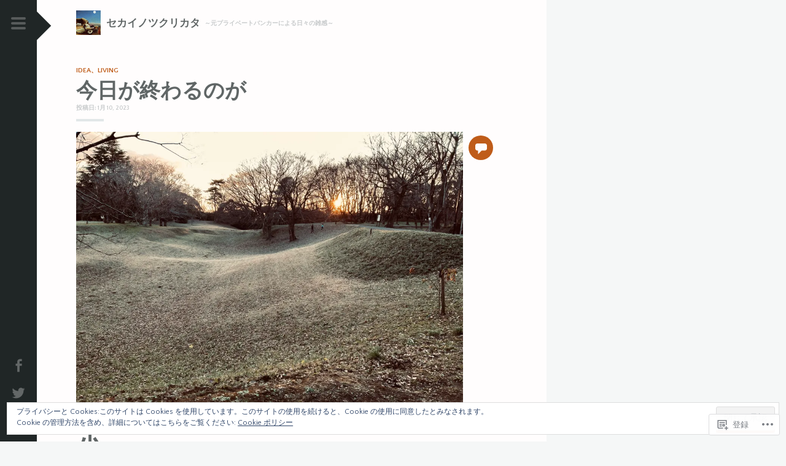

--- FILE ---
content_type: text/html; charset=UTF-8
request_url: https://sekatsuku.wordpress.com/
body_size: 32164
content:
<!DOCTYPE html>
<html lang="ja">
<head>
<meta charset="UTF-8">
<meta name="viewport" content="width=device-width, initial-scale=1">
<title>セカイノツクリカタ | ～元プライベートバンカーによる日々の雑感～</title>
<link rel="profile" href="http://gmpg.org/xfn/11">
<link rel="pingback" href="https://sekatsuku.wordpress.com/xmlrpc.php">

<title>セカイノツクリカタ &#8211; ～元プライベートバンカーによる日々の雑感～</title>
<script type="text/javascript">
  WebFontConfig = {"google":{"families":["Quattrocento+Sans:r,i,b,bi:latin,latin-ext","Dosis:r,i,b,bi:latin,latin-ext"]},"api_url":"https:\/\/fonts-api.wp.com\/css"};
  (function() {
    var wf = document.createElement('script');
    wf.src = '/wp-content/plugins/custom-fonts/js/webfont.js';
    wf.type = 'text/javascript';
    wf.async = 'true';
    var s = document.getElementsByTagName('script')[0];
    s.parentNode.insertBefore(wf, s);
	})();
</script><style id="jetpack-custom-fonts-css">.wf-active small{font-size:56%}.wf-active sub, .wf-active sup{font-size:52.5%}.wf-active body{font-size:11.2px}.wf-active blockquote{font-size:0.7em}.wf-active blockquote:before{font-family:"Quattrocento Sans",sans-serif;font-size:64.4px}.wf-active pre{font-family:"Quattrocento Sans",sans-serif}.wf-active sub, .wf-active sup{font-size:0.56875em}.wf-active small{font-size:0.56875em}.wf-active big{font-size:0.84em}.wf-active #infinite-handle span, .wf-active button, .wf-active input[type="button"], .wf-active input[type="reset"], .wf-active input[type="submit"]{font-family:"Quattrocento Sans",sans-serif;font-size:11.2px}.wf-active .main-navigation{font-family:"Quattrocento Sans",sans-serif;font-size:12.6px}.wf-active .site-main .comment-navigation, .wf-active .site-main .post-navigation, .wf-active .site-main .posts-navigation{font-size:9.8px}.wf-active .site-main .post-navigation .nav-next .title, .wf-active .site-main .post-navigation .nav-previous .title{font-size:8.4px}.wf-active .entry-meta{font-size:9.8px}.wf-active .tags-links{font-size:8.4px}.wf-active .page-header{font-size:9.8px}.wf-active .wp-caption-text{font-size:8.4px}.wf-active .site-info{font-size:9.8px}.wf-active .comment-content{font-size:9.8px}.wf-active .comment-meta .comment-metadata{font-size:8.4px}.wf-active .comment-form-author label, .wf-active .comment-form-comment label, .wf-active .comment-form-email label, .wf-active .comment-form-url label{font-size:9.8px}.wf-active .form-allowed-tags{font-size:63%}.wf-active .form-allowed-tags code{font-size:63%}.wf-active .widget_rss .rss-date{font-size:8.4px}.wf-active .widget_tag_cloud a, .wf-active .widget_tag_cloud a:visited{font-size:8.4px}@media screen and (min-width: 68em){.wf-active blockquote{font-size:14px}}.wf-active body{font-family:"Quattrocento Sans",sans-serif}.wf-active pre{font-family:"Quattrocento Sans",sans-serif}.wf-active code{font-size:63%}.wf-active #infinite-handle span, .wf-active button, .wf-active input[type="button"], .wf-active input[type="reset"], .wf-active input[type="submit"]{font-family:"Quattrocento Sans",sans-serif}.wf-active .entry-meta, .wf-active .entry-meta a, .wf-active .entry-meta a:visited{font-size:9.8px}.wf-active .comments-link a, .wf-active .comments-link a:visited, .wf-active .entry-format a:before, .wf-active .entry-format a:visited:before, .wf-active .post-edit-link:before, .wf-active .post-edit-link:visited:before{font-size:16.8px}.wf-active .comments-link a{font-size:11.2px}.wf-active .main-navigation{font-family:"Quattrocento Sans",sans-serif}.wf-active .comment-form-author label, .wf-active .comment-form-comment label, .wf-active .comment-form-email label, .wf-active .comment-form-url label{font-family:"Quattrocento Sans",sans-serif}.wf-active .bypostauthor > .comment-body .comment-author .fn:after{font-size:7px}@media screen and ( min-width: 90em ){.wf-active .entry-content, .wf-active .comment-content{font-size:15.4px}}.wf-active h1{font-size:22.4px;font-style:normal;font-weight:normal}.wf-active h2{font-size:16.8px;font-style:normal;font-weight:normal}.wf-active #respond h3, .wf-active h3{font-size:14px;font-style:normal;font-weight:normal}.wf-active h4{font-size:11.2px;font-style:normal;font-weight:normal}.wf-active h5{font-size:9.8px;font-style:normal;font-weight:normal}.wf-active h6{font-size:8.4px;font-style:normal;font-weight:normal}.wf-active .site-title{font-size:16.8px;font-style:normal;font-weight:normal}.wf-active .slide-menu .site-title{font-size:22.4px;font-style:normal;font-weight:normal}.wf-active .site-description{font-size:9.8px;font-style:italic;font-weight:normal}.wf-active .intro{font-family:"Dosis",sans-serif;font-style:italic;font-size:16.8px;font-weight:normal}.wf-active .format-standard .entry-content > p.intro + p:first-letter, .wf-active .format-standard .entry-content > p:not(.intro):first-of-type:first-letter{font-family:"Dosis",sans-serif;font-size:40.6px;font-style:normal;font-weight:bold}.wf-active .page-title{font-size:19.6px;font-style:normal;font-weight:normal}.wf-active #respond h3, .wf-active .comments-title{font-size:16.8px;font-style:normal;font-weight:normal}.wf-active .widget-title{font-size:12.6px;font-style:normal;font-weight:normal}@media screen and (min-width: 68em){.wf-active h1{font-size:33.6px;font-style:normal;font-weight:normal}}@media screen and (min-width: 68em){.wf-active h2{font-size:22.4px;font-style:normal;font-weight:normal}}@media screen and (min-width: 68em){.wf-active #respond h3, .wf-active h3{font-size:16.8px;font-style:normal;font-weight:normal}}@media screen and (min-width: 68em){.wf-active h4{font-size:14px;font-style:normal;font-weight:normal}}.wf-active #respond h3, .wf-active .comments-title, .wf-active .entry-title, .wf-active .page-title, .wf-active .site-description, .wf-active .site-title, .wf-active h1, .wf-active h2, .wf-active h3, .wf-active h4, .wf-active h5, .wf-active h6{font-family:"Dosis",sans-serif;font-style:normal;font-weight:900}</style>
<meta name='robots' content='max-image-preview:large' />
<link rel='dns-prefetch' href='//s0.wp.com' />
<link rel='dns-prefetch' href='//fonts-api.wp.com' />
<link rel='dns-prefetch' href='//af.pubmine.com' />
<link rel="alternate" type="application/rss+xml" title="セカイノツクリカタ &raquo; フィード" href="https://sekatsuku.wordpress.com/feed/" />
<link rel="alternate" type="application/rss+xml" title="セカイノツクリカタ &raquo; コメントフィード" href="https://sekatsuku.wordpress.com/comments/feed/" />
	<script type="text/javascript">
		/* <![CDATA[ */
		function addLoadEvent(func) {
			var oldonload = window.onload;
			if (typeof window.onload != 'function') {
				window.onload = func;
			} else {
				window.onload = function () {
					oldonload();
					func();
				}
			}
		}
		/* ]]> */
	</script>
	<link crossorigin='anonymous' rel='stylesheet' id='all-css-0-1' href='/_static/??-eJx1jksOwjAMRC9EsPiUigXiLCE1xa3zEbYV9fZkAQIJWI78/GagFhdyUkwK0VxhGykJVBpGVAG0ds0zoWNfQTEW9ooCogvjOois4LdgQi0+zM8MYgliHozbL6UrJVJ0Eu6Z+ZWXL53eMDa+2AUa6iv/qf3k2jrmJn+j53ja9N1u2x8P+256ACn3Wf0=&cssminify=yes' type='text/css' media='all' />
<link rel='stylesheet' id='scrawl-fonts-css' href='https://fonts-api.wp.com/css?family=Lora:400,700|Merriweather:400italic,400,700,700italic&#038;subset=latin%2Clatin-ext' media='all' />
<link crossorigin='anonymous' rel='stylesheet' id='all-css-2-1' href='/wp-content/mu-plugins/jetpack-plugin/sun/_inc/genericons/genericons/genericons.css?m=1753279645i&cssminify=yes' type='text/css' media='all' />
<style id='wp-emoji-styles-inline-css'>

	img.wp-smiley, img.emoji {
		display: inline !important;
		border: none !important;
		box-shadow: none !important;
		height: 1em !important;
		width: 1em !important;
		margin: 0 0.07em !important;
		vertical-align: -0.1em !important;
		background: none !important;
		padding: 0 !important;
	}
/*# sourceURL=wp-emoji-styles-inline-css */
</style>
<link crossorigin='anonymous' rel='stylesheet' id='all-css-4-1' href='/wp-content/plugins/gutenberg-core/v22.2.0/build/styles/block-library/style.css?m=1764855221i&cssminify=yes' type='text/css' media='all' />
<style id='wp-block-library-inline-css'>
.has-text-align-justify {
	text-align:justify;
}
.has-text-align-justify{text-align:justify;}

/*# sourceURL=wp-block-library-inline-css */
</style><style id='wp-block-paragraph-inline-css'>
.is-small-text{font-size:.875em}.is-regular-text{font-size:1em}.is-large-text{font-size:2.25em}.is-larger-text{font-size:3em}.has-drop-cap:not(:focus):first-letter{float:left;font-size:8.4em;font-style:normal;font-weight:100;line-height:.68;margin:.05em .1em 0 0;text-transform:uppercase}body.rtl .has-drop-cap:not(:focus):first-letter{float:none;margin-left:.1em}p.has-drop-cap.has-background{overflow:hidden}:root :where(p.has-background){padding:1.25em 2.375em}:where(p.has-text-color:not(.has-link-color)) a{color:inherit}p.has-text-align-left[style*="writing-mode:vertical-lr"],p.has-text-align-right[style*="writing-mode:vertical-rl"]{rotate:180deg}
/*# sourceURL=/wp-content/plugins/gutenberg-core/v22.2.0/build/styles/block-library/paragraph/style.css */
</style>
<style id='wp-block-image-inline-css'>
.wp-block-image>a,.wp-block-image>figure>a{display:inline-block}.wp-block-image img{box-sizing:border-box;height:auto;max-width:100%;vertical-align:bottom}@media not (prefers-reduced-motion){.wp-block-image img.hide{visibility:hidden}.wp-block-image img.show{animation:show-content-image .4s}}.wp-block-image[style*=border-radius] img,.wp-block-image[style*=border-radius]>a{border-radius:inherit}.wp-block-image.has-custom-border img{box-sizing:border-box}.wp-block-image.aligncenter{text-align:center}.wp-block-image.alignfull>a,.wp-block-image.alignwide>a{width:100%}.wp-block-image.alignfull img,.wp-block-image.alignwide img{height:auto;width:100%}.wp-block-image .aligncenter,.wp-block-image .alignleft,.wp-block-image .alignright,.wp-block-image.aligncenter,.wp-block-image.alignleft,.wp-block-image.alignright{display:table}.wp-block-image .aligncenter>figcaption,.wp-block-image .alignleft>figcaption,.wp-block-image .alignright>figcaption,.wp-block-image.aligncenter>figcaption,.wp-block-image.alignleft>figcaption,.wp-block-image.alignright>figcaption{caption-side:bottom;display:table-caption}.wp-block-image .alignleft{float:left;margin:.5em 1em .5em 0}.wp-block-image .alignright{float:right;margin:.5em 0 .5em 1em}.wp-block-image .aligncenter{margin-left:auto;margin-right:auto}.wp-block-image :where(figcaption){margin-bottom:1em;margin-top:.5em}.wp-block-image.is-style-circle-mask img{border-radius:9999px}@supports ((-webkit-mask-image:none) or (mask-image:none)) or (-webkit-mask-image:none){.wp-block-image.is-style-circle-mask img{border-radius:0;-webkit-mask-image:url('data:image/svg+xml;utf8,<svg viewBox="0 0 100 100" xmlns="http://www.w3.org/2000/svg"><circle cx="50" cy="50" r="50"/></svg>');mask-image:url('data:image/svg+xml;utf8,<svg viewBox="0 0 100 100" xmlns="http://www.w3.org/2000/svg"><circle cx="50" cy="50" r="50"/></svg>');mask-mode:alpha;-webkit-mask-position:center;mask-position:center;-webkit-mask-repeat:no-repeat;mask-repeat:no-repeat;-webkit-mask-size:contain;mask-size:contain}}:root :where(.wp-block-image.is-style-rounded img,.wp-block-image .is-style-rounded img){border-radius:9999px}.wp-block-image figure{margin:0}.wp-lightbox-container{display:flex;flex-direction:column;position:relative}.wp-lightbox-container img{cursor:zoom-in}.wp-lightbox-container img:hover+button{opacity:1}.wp-lightbox-container button{align-items:center;backdrop-filter:blur(16px) saturate(180%);background-color:#5a5a5a40;border:none;border-radius:4px;cursor:zoom-in;display:flex;height:20px;justify-content:center;opacity:0;padding:0;position:absolute;right:16px;text-align:center;top:16px;width:20px;z-index:100}@media not (prefers-reduced-motion){.wp-lightbox-container button{transition:opacity .2s ease}}.wp-lightbox-container button:focus-visible{outline:3px auto #5a5a5a40;outline:3px auto -webkit-focus-ring-color;outline-offset:3px}.wp-lightbox-container button:hover{cursor:pointer;opacity:1}.wp-lightbox-container button:focus{opacity:1}.wp-lightbox-container button:focus,.wp-lightbox-container button:hover,.wp-lightbox-container button:not(:hover):not(:active):not(.has-background){background-color:#5a5a5a40;border:none}.wp-lightbox-overlay{box-sizing:border-box;cursor:zoom-out;height:100vh;left:0;overflow:hidden;position:fixed;top:0;visibility:hidden;width:100%;z-index:100000}.wp-lightbox-overlay .close-button{align-items:center;cursor:pointer;display:flex;justify-content:center;min-height:40px;min-width:40px;padding:0;position:absolute;right:calc(env(safe-area-inset-right) + 16px);top:calc(env(safe-area-inset-top) + 16px);z-index:5000000}.wp-lightbox-overlay .close-button:focus,.wp-lightbox-overlay .close-button:hover,.wp-lightbox-overlay .close-button:not(:hover):not(:active):not(.has-background){background:none;border:none}.wp-lightbox-overlay .lightbox-image-container{height:var(--wp--lightbox-container-height);left:50%;overflow:hidden;position:absolute;top:50%;transform:translate(-50%,-50%);transform-origin:top left;width:var(--wp--lightbox-container-width);z-index:9999999999}.wp-lightbox-overlay .wp-block-image{align-items:center;box-sizing:border-box;display:flex;height:100%;justify-content:center;margin:0;position:relative;transform-origin:0 0;width:100%;z-index:3000000}.wp-lightbox-overlay .wp-block-image img{height:var(--wp--lightbox-image-height);min-height:var(--wp--lightbox-image-height);min-width:var(--wp--lightbox-image-width);width:var(--wp--lightbox-image-width)}.wp-lightbox-overlay .wp-block-image figcaption{display:none}.wp-lightbox-overlay button{background:none;border:none}.wp-lightbox-overlay .scrim{background-color:#fff;height:100%;opacity:.9;position:absolute;width:100%;z-index:2000000}.wp-lightbox-overlay.active{visibility:visible}@media not (prefers-reduced-motion){.wp-lightbox-overlay.active{animation:turn-on-visibility .25s both}.wp-lightbox-overlay.active img{animation:turn-on-visibility .35s both}.wp-lightbox-overlay.show-closing-animation:not(.active){animation:turn-off-visibility .35s both}.wp-lightbox-overlay.show-closing-animation:not(.active) img{animation:turn-off-visibility .25s both}.wp-lightbox-overlay.zoom.active{animation:none;opacity:1;visibility:visible}.wp-lightbox-overlay.zoom.active .lightbox-image-container{animation:lightbox-zoom-in .4s}.wp-lightbox-overlay.zoom.active .lightbox-image-container img{animation:none}.wp-lightbox-overlay.zoom.active .scrim{animation:turn-on-visibility .4s forwards}.wp-lightbox-overlay.zoom.show-closing-animation:not(.active){animation:none}.wp-lightbox-overlay.zoom.show-closing-animation:not(.active) .lightbox-image-container{animation:lightbox-zoom-out .4s}.wp-lightbox-overlay.zoom.show-closing-animation:not(.active) .lightbox-image-container img{animation:none}.wp-lightbox-overlay.zoom.show-closing-animation:not(.active) .scrim{animation:turn-off-visibility .4s forwards}}@keyframes show-content-image{0%{visibility:hidden}99%{visibility:hidden}to{visibility:visible}}@keyframes turn-on-visibility{0%{opacity:0}to{opacity:1}}@keyframes turn-off-visibility{0%{opacity:1;visibility:visible}99%{opacity:0;visibility:visible}to{opacity:0;visibility:hidden}}@keyframes lightbox-zoom-in{0%{transform:translate(calc((-100vw + var(--wp--lightbox-scrollbar-width))/2 + var(--wp--lightbox-initial-left-position)),calc(-50vh + var(--wp--lightbox-initial-top-position))) scale(var(--wp--lightbox-scale))}to{transform:translate(-50%,-50%) scale(1)}}@keyframes lightbox-zoom-out{0%{transform:translate(-50%,-50%) scale(1);visibility:visible}99%{visibility:visible}to{transform:translate(calc((-100vw + var(--wp--lightbox-scrollbar-width))/2 + var(--wp--lightbox-initial-left-position)),calc(-50vh + var(--wp--lightbox-initial-top-position))) scale(var(--wp--lightbox-scale));visibility:hidden}}
/*# sourceURL=/wp-content/plugins/gutenberg-core/v22.2.0/build/styles/block-library/image/style.css */
</style>
<style id='global-styles-inline-css'>
:root{--wp--preset--aspect-ratio--square: 1;--wp--preset--aspect-ratio--4-3: 4/3;--wp--preset--aspect-ratio--3-4: 3/4;--wp--preset--aspect-ratio--3-2: 3/2;--wp--preset--aspect-ratio--2-3: 2/3;--wp--preset--aspect-ratio--16-9: 16/9;--wp--preset--aspect-ratio--9-16: 9/16;--wp--preset--color--black: #000000;--wp--preset--color--cyan-bluish-gray: #abb8c3;--wp--preset--color--white: #ffffff;--wp--preset--color--pale-pink: #f78da7;--wp--preset--color--vivid-red: #cf2e2e;--wp--preset--color--luminous-vivid-orange: #ff6900;--wp--preset--color--luminous-vivid-amber: #fcb900;--wp--preset--color--light-green-cyan: #7bdcb5;--wp--preset--color--vivid-green-cyan: #00d084;--wp--preset--color--pale-cyan-blue: #8ed1fc;--wp--preset--color--vivid-cyan-blue: #0693e3;--wp--preset--color--vivid-purple: #9b51e0;--wp--preset--gradient--vivid-cyan-blue-to-vivid-purple: linear-gradient(135deg,rgb(6,147,227) 0%,rgb(155,81,224) 100%);--wp--preset--gradient--light-green-cyan-to-vivid-green-cyan: linear-gradient(135deg,rgb(122,220,180) 0%,rgb(0,208,130) 100%);--wp--preset--gradient--luminous-vivid-amber-to-luminous-vivid-orange: linear-gradient(135deg,rgb(252,185,0) 0%,rgb(255,105,0) 100%);--wp--preset--gradient--luminous-vivid-orange-to-vivid-red: linear-gradient(135deg,rgb(255,105,0) 0%,rgb(207,46,46) 100%);--wp--preset--gradient--very-light-gray-to-cyan-bluish-gray: linear-gradient(135deg,rgb(238,238,238) 0%,rgb(169,184,195) 100%);--wp--preset--gradient--cool-to-warm-spectrum: linear-gradient(135deg,rgb(74,234,220) 0%,rgb(151,120,209) 20%,rgb(207,42,186) 40%,rgb(238,44,130) 60%,rgb(251,105,98) 80%,rgb(254,248,76) 100%);--wp--preset--gradient--blush-light-purple: linear-gradient(135deg,rgb(255,206,236) 0%,rgb(152,150,240) 100%);--wp--preset--gradient--blush-bordeaux: linear-gradient(135deg,rgb(254,205,165) 0%,rgb(254,45,45) 50%,rgb(107,0,62) 100%);--wp--preset--gradient--luminous-dusk: linear-gradient(135deg,rgb(255,203,112) 0%,rgb(199,81,192) 50%,rgb(65,88,208) 100%);--wp--preset--gradient--pale-ocean: linear-gradient(135deg,rgb(255,245,203) 0%,rgb(182,227,212) 50%,rgb(51,167,181) 100%);--wp--preset--gradient--electric-grass: linear-gradient(135deg,rgb(202,248,128) 0%,rgb(113,206,126) 100%);--wp--preset--gradient--midnight: linear-gradient(135deg,rgb(2,3,129) 0%,rgb(40,116,252) 100%);--wp--preset--font-size--small: 13px;--wp--preset--font-size--medium: 20px;--wp--preset--font-size--large: 36px;--wp--preset--font-size--x-large: 42px;--wp--preset--font-family--albert-sans: 'Albert Sans', sans-serif;--wp--preset--font-family--alegreya: Alegreya, serif;--wp--preset--font-family--arvo: Arvo, serif;--wp--preset--font-family--bodoni-moda: 'Bodoni Moda', serif;--wp--preset--font-family--bricolage-grotesque: 'Bricolage Grotesque', sans-serif;--wp--preset--font-family--cabin: Cabin, sans-serif;--wp--preset--font-family--chivo: Chivo, sans-serif;--wp--preset--font-family--commissioner: Commissioner, sans-serif;--wp--preset--font-family--cormorant: Cormorant, serif;--wp--preset--font-family--courier-prime: 'Courier Prime', monospace;--wp--preset--font-family--crimson-pro: 'Crimson Pro', serif;--wp--preset--font-family--dm-mono: 'DM Mono', monospace;--wp--preset--font-family--dm-sans: 'DM Sans', sans-serif;--wp--preset--font-family--dm-serif-display: 'DM Serif Display', serif;--wp--preset--font-family--domine: Domine, serif;--wp--preset--font-family--eb-garamond: 'EB Garamond', serif;--wp--preset--font-family--epilogue: Epilogue, sans-serif;--wp--preset--font-family--fahkwang: Fahkwang, sans-serif;--wp--preset--font-family--figtree: Figtree, sans-serif;--wp--preset--font-family--fira-sans: 'Fira Sans', sans-serif;--wp--preset--font-family--fjalla-one: 'Fjalla One', sans-serif;--wp--preset--font-family--fraunces: Fraunces, serif;--wp--preset--font-family--gabarito: Gabarito, system-ui;--wp--preset--font-family--ibm-plex-mono: 'IBM Plex Mono', monospace;--wp--preset--font-family--ibm-plex-sans: 'IBM Plex Sans', sans-serif;--wp--preset--font-family--ibarra-real-nova: 'Ibarra Real Nova', serif;--wp--preset--font-family--instrument-serif: 'Instrument Serif', serif;--wp--preset--font-family--inter: Inter, sans-serif;--wp--preset--font-family--josefin-sans: 'Josefin Sans', sans-serif;--wp--preset--font-family--jost: Jost, sans-serif;--wp--preset--font-family--libre-baskerville: 'Libre Baskerville', serif;--wp--preset--font-family--libre-franklin: 'Libre Franklin', sans-serif;--wp--preset--font-family--literata: Literata, serif;--wp--preset--font-family--lora: Lora, serif;--wp--preset--font-family--merriweather: Merriweather, serif;--wp--preset--font-family--montserrat: Montserrat, sans-serif;--wp--preset--font-family--newsreader: Newsreader, serif;--wp--preset--font-family--noto-sans-mono: 'Noto Sans Mono', sans-serif;--wp--preset--font-family--nunito: Nunito, sans-serif;--wp--preset--font-family--open-sans: 'Open Sans', sans-serif;--wp--preset--font-family--overpass: Overpass, sans-serif;--wp--preset--font-family--pt-serif: 'PT Serif', serif;--wp--preset--font-family--petrona: Petrona, serif;--wp--preset--font-family--piazzolla: Piazzolla, serif;--wp--preset--font-family--playfair-display: 'Playfair Display', serif;--wp--preset--font-family--plus-jakarta-sans: 'Plus Jakarta Sans', sans-serif;--wp--preset--font-family--poppins: Poppins, sans-serif;--wp--preset--font-family--raleway: Raleway, sans-serif;--wp--preset--font-family--roboto: Roboto, sans-serif;--wp--preset--font-family--roboto-slab: 'Roboto Slab', serif;--wp--preset--font-family--rubik: Rubik, sans-serif;--wp--preset--font-family--rufina: Rufina, serif;--wp--preset--font-family--sora: Sora, sans-serif;--wp--preset--font-family--source-sans-3: 'Source Sans 3', sans-serif;--wp--preset--font-family--source-serif-4: 'Source Serif 4', serif;--wp--preset--font-family--space-mono: 'Space Mono', monospace;--wp--preset--font-family--syne: Syne, sans-serif;--wp--preset--font-family--texturina: Texturina, serif;--wp--preset--font-family--urbanist: Urbanist, sans-serif;--wp--preset--font-family--work-sans: 'Work Sans', sans-serif;--wp--preset--spacing--20: 0.44rem;--wp--preset--spacing--30: 0.67rem;--wp--preset--spacing--40: 1rem;--wp--preset--spacing--50: 1.5rem;--wp--preset--spacing--60: 2.25rem;--wp--preset--spacing--70: 3.38rem;--wp--preset--spacing--80: 5.06rem;--wp--preset--shadow--natural: 6px 6px 9px rgba(0, 0, 0, 0.2);--wp--preset--shadow--deep: 12px 12px 50px rgba(0, 0, 0, 0.4);--wp--preset--shadow--sharp: 6px 6px 0px rgba(0, 0, 0, 0.2);--wp--preset--shadow--outlined: 6px 6px 0px -3px rgb(255, 255, 255), 6px 6px rgb(0, 0, 0);--wp--preset--shadow--crisp: 6px 6px 0px rgb(0, 0, 0);}:where(.is-layout-flex){gap: 0.5em;}:where(.is-layout-grid){gap: 0.5em;}body .is-layout-flex{display: flex;}.is-layout-flex{flex-wrap: wrap;align-items: center;}.is-layout-flex > :is(*, div){margin: 0;}body .is-layout-grid{display: grid;}.is-layout-grid > :is(*, div){margin: 0;}:where(.wp-block-columns.is-layout-flex){gap: 2em;}:where(.wp-block-columns.is-layout-grid){gap: 2em;}:where(.wp-block-post-template.is-layout-flex){gap: 1.25em;}:where(.wp-block-post-template.is-layout-grid){gap: 1.25em;}.has-black-color{color: var(--wp--preset--color--black) !important;}.has-cyan-bluish-gray-color{color: var(--wp--preset--color--cyan-bluish-gray) !important;}.has-white-color{color: var(--wp--preset--color--white) !important;}.has-pale-pink-color{color: var(--wp--preset--color--pale-pink) !important;}.has-vivid-red-color{color: var(--wp--preset--color--vivid-red) !important;}.has-luminous-vivid-orange-color{color: var(--wp--preset--color--luminous-vivid-orange) !important;}.has-luminous-vivid-amber-color{color: var(--wp--preset--color--luminous-vivid-amber) !important;}.has-light-green-cyan-color{color: var(--wp--preset--color--light-green-cyan) !important;}.has-vivid-green-cyan-color{color: var(--wp--preset--color--vivid-green-cyan) !important;}.has-pale-cyan-blue-color{color: var(--wp--preset--color--pale-cyan-blue) !important;}.has-vivid-cyan-blue-color{color: var(--wp--preset--color--vivid-cyan-blue) !important;}.has-vivid-purple-color{color: var(--wp--preset--color--vivid-purple) !important;}.has-black-background-color{background-color: var(--wp--preset--color--black) !important;}.has-cyan-bluish-gray-background-color{background-color: var(--wp--preset--color--cyan-bluish-gray) !important;}.has-white-background-color{background-color: var(--wp--preset--color--white) !important;}.has-pale-pink-background-color{background-color: var(--wp--preset--color--pale-pink) !important;}.has-vivid-red-background-color{background-color: var(--wp--preset--color--vivid-red) !important;}.has-luminous-vivid-orange-background-color{background-color: var(--wp--preset--color--luminous-vivid-orange) !important;}.has-luminous-vivid-amber-background-color{background-color: var(--wp--preset--color--luminous-vivid-amber) !important;}.has-light-green-cyan-background-color{background-color: var(--wp--preset--color--light-green-cyan) !important;}.has-vivid-green-cyan-background-color{background-color: var(--wp--preset--color--vivid-green-cyan) !important;}.has-pale-cyan-blue-background-color{background-color: var(--wp--preset--color--pale-cyan-blue) !important;}.has-vivid-cyan-blue-background-color{background-color: var(--wp--preset--color--vivid-cyan-blue) !important;}.has-vivid-purple-background-color{background-color: var(--wp--preset--color--vivid-purple) !important;}.has-black-border-color{border-color: var(--wp--preset--color--black) !important;}.has-cyan-bluish-gray-border-color{border-color: var(--wp--preset--color--cyan-bluish-gray) !important;}.has-white-border-color{border-color: var(--wp--preset--color--white) !important;}.has-pale-pink-border-color{border-color: var(--wp--preset--color--pale-pink) !important;}.has-vivid-red-border-color{border-color: var(--wp--preset--color--vivid-red) !important;}.has-luminous-vivid-orange-border-color{border-color: var(--wp--preset--color--luminous-vivid-orange) !important;}.has-luminous-vivid-amber-border-color{border-color: var(--wp--preset--color--luminous-vivid-amber) !important;}.has-light-green-cyan-border-color{border-color: var(--wp--preset--color--light-green-cyan) !important;}.has-vivid-green-cyan-border-color{border-color: var(--wp--preset--color--vivid-green-cyan) !important;}.has-pale-cyan-blue-border-color{border-color: var(--wp--preset--color--pale-cyan-blue) !important;}.has-vivid-cyan-blue-border-color{border-color: var(--wp--preset--color--vivid-cyan-blue) !important;}.has-vivid-purple-border-color{border-color: var(--wp--preset--color--vivid-purple) !important;}.has-vivid-cyan-blue-to-vivid-purple-gradient-background{background: var(--wp--preset--gradient--vivid-cyan-blue-to-vivid-purple) !important;}.has-light-green-cyan-to-vivid-green-cyan-gradient-background{background: var(--wp--preset--gradient--light-green-cyan-to-vivid-green-cyan) !important;}.has-luminous-vivid-amber-to-luminous-vivid-orange-gradient-background{background: var(--wp--preset--gradient--luminous-vivid-amber-to-luminous-vivid-orange) !important;}.has-luminous-vivid-orange-to-vivid-red-gradient-background{background: var(--wp--preset--gradient--luminous-vivid-orange-to-vivid-red) !important;}.has-very-light-gray-to-cyan-bluish-gray-gradient-background{background: var(--wp--preset--gradient--very-light-gray-to-cyan-bluish-gray) !important;}.has-cool-to-warm-spectrum-gradient-background{background: var(--wp--preset--gradient--cool-to-warm-spectrum) !important;}.has-blush-light-purple-gradient-background{background: var(--wp--preset--gradient--blush-light-purple) !important;}.has-blush-bordeaux-gradient-background{background: var(--wp--preset--gradient--blush-bordeaux) !important;}.has-luminous-dusk-gradient-background{background: var(--wp--preset--gradient--luminous-dusk) !important;}.has-pale-ocean-gradient-background{background: var(--wp--preset--gradient--pale-ocean) !important;}.has-electric-grass-gradient-background{background: var(--wp--preset--gradient--electric-grass) !important;}.has-midnight-gradient-background{background: var(--wp--preset--gradient--midnight) !important;}.has-small-font-size{font-size: var(--wp--preset--font-size--small) !important;}.has-medium-font-size{font-size: var(--wp--preset--font-size--medium) !important;}.has-large-font-size{font-size: var(--wp--preset--font-size--large) !important;}.has-x-large-font-size{font-size: var(--wp--preset--font-size--x-large) !important;}.has-albert-sans-font-family{font-family: var(--wp--preset--font-family--albert-sans) !important;}.has-alegreya-font-family{font-family: var(--wp--preset--font-family--alegreya) !important;}.has-arvo-font-family{font-family: var(--wp--preset--font-family--arvo) !important;}.has-bodoni-moda-font-family{font-family: var(--wp--preset--font-family--bodoni-moda) !important;}.has-bricolage-grotesque-font-family{font-family: var(--wp--preset--font-family--bricolage-grotesque) !important;}.has-cabin-font-family{font-family: var(--wp--preset--font-family--cabin) !important;}.has-chivo-font-family{font-family: var(--wp--preset--font-family--chivo) !important;}.has-commissioner-font-family{font-family: var(--wp--preset--font-family--commissioner) !important;}.has-cormorant-font-family{font-family: var(--wp--preset--font-family--cormorant) !important;}.has-courier-prime-font-family{font-family: var(--wp--preset--font-family--courier-prime) !important;}.has-crimson-pro-font-family{font-family: var(--wp--preset--font-family--crimson-pro) !important;}.has-dm-mono-font-family{font-family: var(--wp--preset--font-family--dm-mono) !important;}.has-dm-sans-font-family{font-family: var(--wp--preset--font-family--dm-sans) !important;}.has-dm-serif-display-font-family{font-family: var(--wp--preset--font-family--dm-serif-display) !important;}.has-domine-font-family{font-family: var(--wp--preset--font-family--domine) !important;}.has-eb-garamond-font-family{font-family: var(--wp--preset--font-family--eb-garamond) !important;}.has-epilogue-font-family{font-family: var(--wp--preset--font-family--epilogue) !important;}.has-fahkwang-font-family{font-family: var(--wp--preset--font-family--fahkwang) !important;}.has-figtree-font-family{font-family: var(--wp--preset--font-family--figtree) !important;}.has-fira-sans-font-family{font-family: var(--wp--preset--font-family--fira-sans) !important;}.has-fjalla-one-font-family{font-family: var(--wp--preset--font-family--fjalla-one) !important;}.has-fraunces-font-family{font-family: var(--wp--preset--font-family--fraunces) !important;}.has-gabarito-font-family{font-family: var(--wp--preset--font-family--gabarito) !important;}.has-ibm-plex-mono-font-family{font-family: var(--wp--preset--font-family--ibm-plex-mono) !important;}.has-ibm-plex-sans-font-family{font-family: var(--wp--preset--font-family--ibm-plex-sans) !important;}.has-ibarra-real-nova-font-family{font-family: var(--wp--preset--font-family--ibarra-real-nova) !important;}.has-instrument-serif-font-family{font-family: var(--wp--preset--font-family--instrument-serif) !important;}.has-inter-font-family{font-family: var(--wp--preset--font-family--inter) !important;}.has-josefin-sans-font-family{font-family: var(--wp--preset--font-family--josefin-sans) !important;}.has-jost-font-family{font-family: var(--wp--preset--font-family--jost) !important;}.has-libre-baskerville-font-family{font-family: var(--wp--preset--font-family--libre-baskerville) !important;}.has-libre-franklin-font-family{font-family: var(--wp--preset--font-family--libre-franklin) !important;}.has-literata-font-family{font-family: var(--wp--preset--font-family--literata) !important;}.has-lora-font-family{font-family: var(--wp--preset--font-family--lora) !important;}.has-merriweather-font-family{font-family: var(--wp--preset--font-family--merriweather) !important;}.has-montserrat-font-family{font-family: var(--wp--preset--font-family--montserrat) !important;}.has-newsreader-font-family{font-family: var(--wp--preset--font-family--newsreader) !important;}.has-noto-sans-mono-font-family{font-family: var(--wp--preset--font-family--noto-sans-mono) !important;}.has-nunito-font-family{font-family: var(--wp--preset--font-family--nunito) !important;}.has-open-sans-font-family{font-family: var(--wp--preset--font-family--open-sans) !important;}.has-overpass-font-family{font-family: var(--wp--preset--font-family--overpass) !important;}.has-pt-serif-font-family{font-family: var(--wp--preset--font-family--pt-serif) !important;}.has-petrona-font-family{font-family: var(--wp--preset--font-family--petrona) !important;}.has-piazzolla-font-family{font-family: var(--wp--preset--font-family--piazzolla) !important;}.has-playfair-display-font-family{font-family: var(--wp--preset--font-family--playfair-display) !important;}.has-plus-jakarta-sans-font-family{font-family: var(--wp--preset--font-family--plus-jakarta-sans) !important;}.has-poppins-font-family{font-family: var(--wp--preset--font-family--poppins) !important;}.has-raleway-font-family{font-family: var(--wp--preset--font-family--raleway) !important;}.has-roboto-font-family{font-family: var(--wp--preset--font-family--roboto) !important;}.has-roboto-slab-font-family{font-family: var(--wp--preset--font-family--roboto-slab) !important;}.has-rubik-font-family{font-family: var(--wp--preset--font-family--rubik) !important;}.has-rufina-font-family{font-family: var(--wp--preset--font-family--rufina) !important;}.has-sora-font-family{font-family: var(--wp--preset--font-family--sora) !important;}.has-source-sans-3-font-family{font-family: var(--wp--preset--font-family--source-sans-3) !important;}.has-source-serif-4-font-family{font-family: var(--wp--preset--font-family--source-serif-4) !important;}.has-space-mono-font-family{font-family: var(--wp--preset--font-family--space-mono) !important;}.has-syne-font-family{font-family: var(--wp--preset--font-family--syne) !important;}.has-texturina-font-family{font-family: var(--wp--preset--font-family--texturina) !important;}.has-urbanist-font-family{font-family: var(--wp--preset--font-family--urbanist) !important;}.has-work-sans-font-family{font-family: var(--wp--preset--font-family--work-sans) !important;}
/*# sourceURL=global-styles-inline-css */
</style>

<style id='classic-theme-styles-inline-css'>
/*! This file is auto-generated */
.wp-block-button__link{color:#fff;background-color:#32373c;border-radius:9999px;box-shadow:none;text-decoration:none;padding:calc(.667em + 2px) calc(1.333em + 2px);font-size:1.125em}.wp-block-file__button{background:#32373c;color:#fff;text-decoration:none}
/*# sourceURL=/wp-includes/css/classic-themes.min.css */
</style>
<link crossorigin='anonymous' rel='stylesheet' id='all-css-6-1' href='/_static/??-eJx9j8EOwiAMhl/IQphG58H4LIxVRCkQylx8e7uLzssuTf/m+5pWzwVcTg1T0yVOPiTWLg8xuyfrTpleGeBAJSJUfKmDHgO3LwHc3hGVY97p1SKa4Lerosyp2LYQhGOwGJEE29LmIg4MQ6nIDFIpTATtLiJveRXlMC+t10Kt4pbkMYO8Y1vI6S/ALdpQF/VKF3PsTb/vuvPp8QGGwHIv&cssminify=yes' type='text/css' media='all' />
<link crossorigin='anonymous' rel='stylesheet' id='print-css-7-1' href='/wp-content/mu-plugins/global-print/global-print.css?m=1465851035i&cssminify=yes' type='text/css' media='print' />
<link crossorigin='anonymous' rel='stylesheet' id='all-css-8-1' href='/wp-content/themes/pub/satellite/style.css?m=1741693343i&cssminify=yes' type='text/css' media='all' />
<link rel='stylesheet' id='satellite-fonts-css' href='https://fonts-api.wp.com/css?family=Lato%3A400%2C400italic%2C700%2C700italic%2C900%2C900italic&#038;subset=latin%2Clatin-ext' media='all' />
<style id='jetpack-global-styles-frontend-style-inline-css'>
:root { --font-headings: unset; --font-base: unset; --font-headings-default: -apple-system,BlinkMacSystemFont,"Segoe UI",Roboto,Oxygen-Sans,Ubuntu,Cantarell,"Helvetica Neue",sans-serif; --font-base-default: -apple-system,BlinkMacSystemFont,"Segoe UI",Roboto,Oxygen-Sans,Ubuntu,Cantarell,"Helvetica Neue",sans-serif;}
/*# sourceURL=jetpack-global-styles-frontend-style-inline-css */
</style>
<link crossorigin='anonymous' rel='stylesheet' id='all-css-12-1' href='/_static/??-eJyNy00KAjEMQOELGYNaYVyIZ+m0oRNJf5ikFG+vgrthwN1bvA9Hg1CLUTG0hTIptj6jhtUPQS4B1V5CMFqo+RhUD7gjvJEIG/2LFodJ6uxlM+QOTXriojg4JjLFz/JrSCtH8CWCsNrXPvL95K4356bpfHm+AUOvTMg=&cssminify=yes' type='text/css' media='all' />
<script type="text/javascript" id="wpcom-actionbar-placeholder-js-extra">
/* <![CDATA[ */
var actionbardata = {"siteID":"143227793","postID":"0","siteURL":"https://sekatsuku.wordpress.com","xhrURL":"https://sekatsuku.wordpress.com/wp-admin/admin-ajax.php","nonce":"e12cb40046","isLoggedIn":"","statusMessage":"","subsEmailDefault":"instantly","proxyScriptUrl":"https://s0.wp.com/wp-content/js/wpcom-proxy-request.js?m=1513050504i&amp;ver=20211021","i18n":{"followedText":"\u3053\u306e\u30b5\u30a4\u30c8\u306e\u65b0\u3057\u3044\u6295\u7a3f\u306f \u003Ca href=\"https://wordpress.com/reader\"\u003EReader\u003C/a\u003E \u306b\u8868\u793a\u3055\u308c\u308b\u3088\u3046\u306b\u306a\u308a\u307e\u3057\u305f","foldBar":"\u3053\u306e\u30d0\u30fc\u3092\u6298\u308a\u305f\u305f\u3080","unfoldBar":"\u3053\u306e\u30d0\u30fc\u3092\u5c55\u958b","shortLinkCopied":"\u77ed\u7e2e\u30ea\u30f3\u30af\u304c\u30af\u30ea\u30c3\u30d7\u30dc\u30fc\u30c9\u306b\u30b3\u30d4\u30fc\u3055\u308c\u307e\u3057\u305f\u3002"}};
//# sourceURL=wpcom-actionbar-placeholder-js-extra
/* ]]> */
</script>
<script type="text/javascript" id="jetpack-mu-wpcom-settings-js-before">
/* <![CDATA[ */
var JETPACK_MU_WPCOM_SETTINGS = {"assetsUrl":"https://s0.wp.com/wp-content/mu-plugins/jetpack-mu-wpcom-plugin/sun/jetpack_vendor/automattic/jetpack-mu-wpcom/src/build/"};
//# sourceURL=jetpack-mu-wpcom-settings-js-before
/* ]]> */
</script>
<script crossorigin='anonymous' type='text/javascript'  src='/_static/??-eJyFjssOwiAQRX/IKbWNr4XxWygQAoEBGSj2722tjd25ujeZcyaX1QgiYFaYmSWWXIaYwmtqLB3Y7ja4oCG6og0SqyFJLgmE40SKFlH4yMZuCcCAoGVM2wuDwhW5YvZZVJq+0XiDfyHwRiee1R7eRvnym2SkVvmjrxWGMm8Zjaqz9fD346VrT317vt7sG6NuWb0='></script>
<script type="text/javascript" id="rlt-proxy-js-after">
/* <![CDATA[ */
	rltInitialize( {"token":null,"iframeOrigins":["https:\/\/widgets.wp.com"]} );
//# sourceURL=rlt-proxy-js-after
/* ]]> */
</script>
<link rel="EditURI" type="application/rsd+xml" title="RSD" href="https://sekatsuku.wordpress.com/xmlrpc.php?rsd" />
<meta name="generator" content="WordPress.com" />
<link rel='shortlink' href='https://wp.me/9GY5H' />

<!-- Jetpack Open Graph Tags -->
<meta property="og:type" content="website" />
<meta property="og:title" content="セカイノツクリカタ" />
<meta property="og:description" content="～元プライベートバンカーによる日々の雑感～" />
<meta property="og:url" content="https://sekatsuku.wordpress.com/" />
<meta property="og:site_name" content="セカイノツクリカタ" />
<meta property="og:image" content="https://sekatsuku.wordpress.com/wp-content/uploads/2019/06/image.jpg?w=200" />
<meta property="og:image:width" content="200" />
<meta property="og:image:height" content="200" />
<meta property="og:image:alt" content="" />
<meta property="og:locale" content="ja_JP" />
<meta property="fb:app_id" content="249643311490" />
<meta name="twitter:site" content="@秋月 耕" />

<!-- End Jetpack Open Graph Tags -->
<link rel="search" type="application/opensearchdescription+xml" href="https://sekatsuku.wordpress.com/osd.xml" title="セカイノツクリカタ" />
<link rel="search" type="application/opensearchdescription+xml" href="https://s1.wp.com/opensearch.xml" title="WordPress.com" />
<meta name="description" content="～元プライベートバンカーによる日々の雑感～" />
<script type="text/javascript">
/* <![CDATA[ */
var wa_client = {}; wa_client.cmd = []; wa_client.config = { 'blog_id': 143227793, 'blog_language': 'ja', 'is_wordads': false, 'hosting_type': 0, 'afp_account_id': null, 'afp_host_id': 5038568878849053, 'theme': 'pub/satellite', '_': { 'title': '広告', 'privacy_settings': 'プライバシー設定' }, 'formats': [ 'belowpost', 'bottom_sticky', 'sidebar_sticky_right', 'sidebar', 'gutenberg_rectangle', 'gutenberg_leaderboard', 'gutenberg_mobile_leaderboard', 'gutenberg_skyscraper' ] };
/* ]]> */
</script>
		<script type="text/javascript">

			window.doNotSellCallback = function() {

				var linkElements = [
					'a[href="https://wordpress.com/?ref=footer_blog"]',
					'a[href="https://wordpress.com/?ref=footer_website"]',
					'a[href="https://wordpress.com/?ref=vertical_footer"]',
					'a[href^="https://wordpress.com/?ref=footer_segment_"]',
				].join(',');

				var dnsLink = document.createElement( 'a' );
				dnsLink.href = 'https://wordpress.com/ja/advertising-program-optout/';
				dnsLink.classList.add( 'do-not-sell-link' );
				dnsLink.rel = 'nofollow';
				dnsLink.style.marginLeft = '0.5em';
				dnsLink.textContent = '個人情報を販売または共有しないでください';

				var creditLinks = document.querySelectorAll( linkElements );

				if ( 0 === creditLinks.length ) {
					return false;
				}

				Array.prototype.forEach.call( creditLinks, function( el ) {
					el.insertAdjacentElement( 'afterend', dnsLink );
				});

				return true;
			};

		</script>
		<link rel="icon" href="https://sekatsuku.wordpress.com/wp-content/uploads/2019/06/image.jpg?w=32" sizes="32x32" />
<link rel="icon" href="https://sekatsuku.wordpress.com/wp-content/uploads/2019/06/image.jpg?w=192" sizes="192x192" />
<link rel="apple-touch-icon" href="https://sekatsuku.wordpress.com/wp-content/uploads/2019/06/image.jpg?w=180" />
<meta name="msapplication-TileImage" content="https://sekatsuku.wordpress.com/wp-content/uploads/2019/06/image.jpg?w=270" />
<script type="text/javascript">
	window.google_analytics_uacct = "UA-52447-2";
</script>

<script type="text/javascript">
	var _gaq = _gaq || [];
	_gaq.push(['_setAccount', 'UA-52447-2']);
	_gaq.push(['_gat._anonymizeIp']);
	_gaq.push(['_setDomainName', 'wordpress.com']);
	_gaq.push(['_initData']);
	_gaq.push(['_trackPageview']);

	(function() {
		var ga = document.createElement('script'); ga.type = 'text/javascript'; ga.async = true;
		ga.src = ('https:' == document.location.protocol ? 'https://ssl' : 'http://www') + '.google-analytics.com/ga.js';
		(document.getElementsByTagName('head')[0] || document.getElementsByTagName('body')[0]).appendChild(ga);
	})();
</script>
<link crossorigin='anonymous' rel='stylesheet' id='all-css-0-3' href='/_static/??-eJydjs0KwjAQhF/IuPhTiwfxUSQmS0i7yYbuhtC3t4L1KOptZpj5GGjFOM6KWSFVU6iGmAUG1GLd+PIgNUNiXwkFWvQBVUC5mMKyKNGZcOtENvA17RazgzuxG5d9iwWnHwHrHWcnroL07qzBnzyNhN4ES4TT/Mk9+dd02fXdYd+fT8dueADBDX1s&cssminify=yes' type='text/css' media='all' />
</head>

<body class="home blog custom-background wp-custom-logo wp-theme-pubscrawl wp-child-theme-pubsatellite customizer-styles-applied widgets-hidden jetpack-reblog-enabled has-site-logo">

<a class="skip-link screen-reader-text" href="#content">コンテンツへスキップ</a>

<div class="sidebar-nav">
	<button class="menu-toggle x" title="メニュー">
		<span class="lines"></span>
		<span class="screen-reader-text">メインメニュー</span>
	</button>
			<div class="social-links"><ul id="menu-%e3%82%bd%e3%83%bc%e3%82%b7%e3%83%a3%e3%83%ab%e3%83%aa%e3%83%b3%e3%82%af" class="menu"><li id="menu-item-16" class="menu-item menu-item-type-custom menu-item-object-custom menu-item-16"><a target="_blank" rel="noopener" href="https://www.facebook.com/sharer/sharer.php?u=https://sekatsuku.net/&#038;t=セカイノツクリカタ"><span class="screen-reader-text">Facebook</span></a></li>
<li id="menu-item-17" class="menu-item menu-item-type-custom menu-item-object-custom menu-item-17"><a href="http://twitter.com/wordpressdotcom"><span class="screen-reader-text">Twitter</span></a></li>
<li id="menu-item-18" class="menu-item menu-item-type-custom menu-item-object-custom menu-item-18"><a href="http://dribbble.com/automattic"><span class="screen-reader-text">Dribbble</span></a></li>
</ul></div>	</div>
<div class="slide-menu">
	<a href="https://sekatsuku.wordpress.com/" class="site-logo-link" rel="home" itemprop="url"><img width="300" height="300" src="https://sekatsuku.wordpress.com/wp-content/uploads/2019/06/image.jpg?w=300" class="site-logo attachment-scrawl-site-logo" alt="" data-size="scrawl-site-logo" itemprop="logo" decoding="async" srcset="https://sekatsuku.wordpress.com/wp-content/uploads/2019/06/image.jpg?w=300 300w, https://sekatsuku.wordpress.com/wp-content/uploads/2019/06/image.jpg?w=600 600w, https://sekatsuku.wordpress.com/wp-content/uploads/2019/06/image.jpg?w=150 150w" sizes="(max-width: 300px) 100vw, 300px" data-attachment-id="464" data-permalink="https://sekatsuku.wordpress.com/image/" data-orig-file="https://sekatsuku.wordpress.com/wp-content/uploads/2019/06/image.jpg" data-orig-size="640,640" data-comments-opened="1" data-image-meta="{&quot;aperture&quot;:&quot;0&quot;,&quot;credit&quot;:&quot;&quot;,&quot;camera&quot;:&quot;&quot;,&quot;caption&quot;:&quot;&quot;,&quot;created_timestamp&quot;:&quot;0&quot;,&quot;copyright&quot;:&quot;&quot;,&quot;focal_length&quot;:&quot;0&quot;,&quot;iso&quot;:&quot;0&quot;,&quot;shutter_speed&quot;:&quot;0&quot;,&quot;title&quot;:&quot;&quot;,&quot;orientation&quot;:&quot;1&quot;}" data-image-title="image" data-image-description="" data-image-caption="" data-medium-file="https://sekatsuku.wordpress.com/wp-content/uploads/2019/06/image.jpg?w=300" data-large-file="https://sekatsuku.wordpress.com/wp-content/uploads/2019/06/image.jpg?w=640" /></a>	<h1 class="site-title">
		<a href="https://sekatsuku.wordpress.com/" rel="home">セカイノツクリカタ</a>
	</h1>
	<nav id="site-navigation" class="main-navigation" role="navigation">
		<div class="menu-%e3%82%bd%e3%83%bc%e3%82%b7%e3%83%a3%e3%83%ab%e3%83%aa%e3%83%b3%e3%82%af-container"><ul id="menu-%e3%82%bd%e3%83%bc%e3%82%b7%e3%83%a3%e3%83%ab%e3%83%aa%e3%83%b3%e3%82%af-1" class="menu"><li class="menu-item menu-item-type-custom menu-item-object-custom menu-item-16"><a target="_blank" rel="noopener" href="https://www.facebook.com/sharer/sharer.php?u=https://sekatsuku.net/&#038;t=セカイノツクリカタ">Facebook</a></li>
<li class="menu-item menu-item-type-custom menu-item-object-custom menu-item-17"><a href="http://twitter.com/wordpressdotcom">Twitter</a></li>
<li class="menu-item menu-item-type-custom menu-item-object-custom menu-item-18"><a href="http://dribbble.com/automattic">Dribbble</a></li>
</ul></div>	</nav><!-- #site-navigation -->

		<div id="secondary" class="widget-area" role="complementary">
		<aside id="follow_button_widget-4" class="widget widget_follow_button_widget">
		<a class="wordpress-follow-button" href="https://sekatsuku.wordpress.com" data-blog="143227793" data-lang="ja" data-show-follower-count="true">Follow セカイノツクリカタ on WordPress.com</a>
		<script type="text/javascript">(function(d){ window.wpcomPlatform = {"titles":{"timelines":"\u57cb\u3081\u8fbc\u307f\u30bf\u30a4\u30e0\u30e9\u30a4\u30f3","followButton":"\u30d5\u30a9\u30ed\u30fc\u30dc\u30bf\u30f3","wpEmbeds":"WordPress \u3078\u306e\u57cb\u3081\u8fbc\u307f"}}; var f = d.getElementsByTagName('SCRIPT')[0], p = d.createElement('SCRIPT');p.type = 'text/javascript';p.async = true;p.src = '//widgets.wp.com/platform.js';f.parentNode.insertBefore(p,f);}(document));</script>

		</aside><aside id="top-posts-3" class="widget widget_top-posts"><h1 class="widget-title">人気の投稿とページ</h1><ul><li><a href="https://sekatsuku.wordpress.com/2020/02/15/%e3%81%84%e3%81%a4%e3%82%82%e3%81%a8%e5%90%8c%e3%81%98%e3%80%81%e3%81%a8%e3%81%84%e3%81%86%e3%81%ae%e3%81%af%e3%81%aa%e3%81%84%e3%80%82/" class="bump-view" data-bump-view="tp">いつもと同じ、というのはない。</a></li><li><a href="https://sekatsuku.wordpress.com/2020/02/02/%e3%82%a2%e3%83%8a%e3%83%ad%e3%82%b0-2/" class="bump-view" data-bump-view="tp">アナログ</a></li><li><a href="https://sekatsuku.wordpress.com/2021/10/16/%e3%82%ab%e3%82%b9%e3%83%86%e3%82%a3%e3%83%bc%e3%83%aa%e3%83%a3-%e8%a8%80%e3%81%84%e3%81%9f%e3%81%84%e3%81%a0%e3%81%91/" class="bump-view" data-bump-view="tp">カスティーリャ (言いたいだけ)</a></li><li><a href="https://sekatsuku.wordpress.com/2020/01/26/%e5%9c%b0%e7%90%83%e3%81%ae%e3%82%a6%e3%83%a9%e5%81%b4%e3%81%a7/" class="bump-view" data-bump-view="tp">地球のウラ側で</a></li><li><a href="https://sekatsuku.wordpress.com/2020/02/07/%e3%83%8a%e3%83%bc%e3%83%b3-%e8%a8%80%e3%81%84%e3%81%9f%e3%81%84%e3%81%a0%e3%81%91/" class="bump-view" data-bump-view="tp">ナーン (言いたいだけ)</a></li><li><a href="https://sekatsuku.wordpress.com/2020/02/09/%e5%ba%97%e3%81%ae%e3%81%82%e3%81%8b%e3%82%8a/" class="bump-view" data-bump-view="tp">店のあかり</a></li><li><a href="https://sekatsuku.wordpress.com/2020/01/18/%e3%83%8b%e3%83%a5%e3%83%bc%e3%83%a8%e3%83%bc%e3%82%af/" class="bump-view" data-bump-view="tp">ニューヨーク</a></li><li><a href="https://sekatsuku.wordpress.com/2020/02/10/%e3%83%91%e3%83%91%e3%81%af%e4%bd%95%e8%89%b2%e3%81%8c%e5%a5%bd%e3%81%8d%ef%bc%9f/" class="bump-view" data-bump-view="tp">パパは何色が好き？</a></li><li><a href="https://sekatsuku.wordpress.com/2020/03/03/%e3%82%b2%e3%82%a4%e3%82%b7%e3%83%a3/" class="bump-view" data-bump-view="tp">ゲイシャ</a></li><li><a href="https://sekatsuku.wordpress.com/2020/01/08/%e6%9c%ac%e3%82%92%e8%aa%ad%e3%82%80%e5%a0%b4%e6%89%80-3/" class="bump-view" data-bump-view="tp">本を読む場所</a></li></ul></aside><aside id="search-3" class="widget widget_search"><form role="search" method="get" class="search-form" action="https://sekatsuku.wordpress.com/">
				<label>
					<span class="screen-reader-text">検索:</span>
					<input type="search" class="search-field" placeholder="検索 &hellip;" value="" name="s" />
				</label>
				<input type="submit" class="search-submit" value="検索" />
			</form></aside><aside id="calendar-2" class="widget widget_calendar"><div id="calendar_wrap" class="calendar_wrap"><table id="wp-calendar" class="wp-calendar-table">
	<caption>2026年1月</caption>
	<thead>
	<tr>
		<th scope="col" aria-label="月曜日">月</th>
		<th scope="col" aria-label="火曜日">火</th>
		<th scope="col" aria-label="水曜日">水</th>
		<th scope="col" aria-label="木曜日">木</th>
		<th scope="col" aria-label="金曜日">金</th>
		<th scope="col" aria-label="土曜日">土</th>
		<th scope="col" aria-label="日曜日">日</th>
	</tr>
	</thead>
	<tbody>
	<tr>
		<td colspan="3" class="pad">&nbsp;</td><td>1</td><td>2</td><td>3</td><td>4</td>
	</tr>
	<tr>
		<td>5</td><td>6</td><td>7</td><td>8</td><td>9</td><td>10</td><td>11</td>
	</tr>
	<tr>
		<td>12</td><td>13</td><td>14</td><td>15</td><td>16</td><td id="today">17</td><td>18</td>
	</tr>
	<tr>
		<td>19</td><td>20</td><td>21</td><td>22</td><td>23</td><td>24</td><td>25</td>
	</tr>
	<tr>
		<td>26</td><td>27</td><td>28</td><td>29</td><td>30</td><td>31</td>
		<td class="pad" colspan="1">&nbsp;</td>
	</tr>
	</tbody>
	</table><nav aria-label="前と次の月" class="wp-calendar-nav">
		<span class="wp-calendar-nav-prev"><a href="https://sekatsuku.wordpress.com/2023/01/">&laquo; 1月</a></span>
		<span class="pad">&nbsp;</span>
		<span class="wp-calendar-nav-next">&nbsp;</span>
	</nav></div></aside><aside id="follow_button_widget-2" class="widget widget_follow_button_widget">
		<a class="wordpress-follow-button" href="https://sekatsuku.wordpress.com" data-blog="143227793" data-lang="ja" data-show-follower-count="true">Follow セカイノツクリカタ on WordPress.com</a>
		<script type="text/javascript">(function(d){ window.wpcomPlatform = {"titles":{"timelines":"\u57cb\u3081\u8fbc\u307f\u30bf\u30a4\u30e0\u30e9\u30a4\u30f3","followButton":"\u30d5\u30a9\u30ed\u30fc\u30dc\u30bf\u30f3","wpEmbeds":"WordPress \u3078\u306e\u57cb\u3081\u8fbc\u307f"}}; var f = d.getElementsByTagName('SCRIPT')[0], p = d.createElement('SCRIPT');p.type = 'text/javascript';p.async = true;p.src = '//widgets.wp.com/platform.js';f.parentNode.insertBefore(p,f);}(document));</script>

		</aside>	</div><!-- #secondary -->
</div><!-- .slide-menu -->
<div id="page" class="hfeed site">
	<a class="skip-link screen-reader-text" href="#content">コンテンツへスキップ</a>
		<div class="site-inner-wrapper">

		<header id="masthead" class="site-header" role="banner">

			<div class="site-branding">
				<a href="https://sekatsuku.wordpress.com/" class="site-logo-link" rel="home" itemprop="url"><img width="300" height="300" src="https://sekatsuku.wordpress.com/wp-content/uploads/2019/06/image.jpg?w=300" class="site-logo attachment-scrawl-site-logo" alt="" data-size="scrawl-site-logo" itemprop="logo" decoding="async" srcset="https://sekatsuku.wordpress.com/wp-content/uploads/2019/06/image.jpg?w=300 300w, https://sekatsuku.wordpress.com/wp-content/uploads/2019/06/image.jpg?w=600 600w, https://sekatsuku.wordpress.com/wp-content/uploads/2019/06/image.jpg?w=150 150w" sizes="(max-width: 300px) 100vw, 300px" data-attachment-id="464" data-permalink="https://sekatsuku.wordpress.com/image/" data-orig-file="https://sekatsuku.wordpress.com/wp-content/uploads/2019/06/image.jpg" data-orig-size="640,640" data-comments-opened="1" data-image-meta="{&quot;aperture&quot;:&quot;0&quot;,&quot;credit&quot;:&quot;&quot;,&quot;camera&quot;:&quot;&quot;,&quot;caption&quot;:&quot;&quot;,&quot;created_timestamp&quot;:&quot;0&quot;,&quot;copyright&quot;:&quot;&quot;,&quot;focal_length&quot;:&quot;0&quot;,&quot;iso&quot;:&quot;0&quot;,&quot;shutter_speed&quot;:&quot;0&quot;,&quot;title&quot;:&quot;&quot;,&quot;orientation&quot;:&quot;1&quot;}" data-image-title="image" data-image-description="" data-image-caption="" data-medium-file="https://sekatsuku.wordpress.com/wp-content/uploads/2019/06/image.jpg?w=300" data-large-file="https://sekatsuku.wordpress.com/wp-content/uploads/2019/06/image.jpg?w=640" /></a>				<h1 class="site-title">
					<a href="https://sekatsuku.wordpress.com/" rel="home">セカイノツクリカタ</a>
				</h1>
				<h2 class="site-description">～元プライベートバンカーによる日々の雑感～</h2>
			</div>
		</header><!-- #masthead -->

					<div class="featured-header-image">
				<a href="https://sekatsuku.wordpress.com/" rel="home">
					<img class="custom-header" src="" width="1030" height="680" alt="">
				</a>
			</div>
		
		<div id="content" class="site-content">


	<div id="primary" class="content-area">
		<main id="main" class="site-main" role="main">

		
						
				
<article id="post-4719" class="post-4719 post type-post status-publish format-standard hentry category-idea category-living tag-685209459 tag-205979">
	<header class="entry-header">
		<div class="entry-categories"><a href="https://sekatsuku.wordpress.com/category/idea/" rel="category tag">Idea</a>、<a href="https://sekatsuku.wordpress.com/category/living/" rel="category tag">Living</a></div>					<h1 class="entry-title"><a href="https://sekatsuku.wordpress.com/2023/01/10/%e4%bb%8a%e6%97%a5%e3%81%8c%e7%b5%82%e3%82%8f%e3%82%8b%e3%81%ae%e3%81%8c/" rel="bookmark">今日が終わるのが</a></h1>				<span class="entry-meta"><span class="posted-on">投稿日: <a href="https://sekatsuku.wordpress.com/2023/01/10/%e4%bb%8a%e6%97%a5%e3%81%8c%e7%b5%82%e3%82%8f%e3%82%8b%e3%81%ae%e3%81%8c/" rel="bookmark"><time class="entry-date published" datetime="2023-01-10T19:15:00+09:00">1月 10, 2023</time></a></span><span class="byline"> 投稿者: <span class="author vcard"><a class="url fn n" href="https://sekatsuku.wordpress.com/author/sekatsuku/">秋月 耕</a></span></span></span>
	</header><!-- .entry-header -->
	<div class="content-wrapper">
					<div class="entry-content">
				
<figure class="wp-block-image size-large"><img data-attachment-id="4718" data-permalink="https://sekatsuku.wordpress.com/2023/01/10/%e4%bb%8a%e6%97%a5%e3%81%8c%e7%b5%82%e3%82%8f%e3%82%8b%e3%81%ae%e3%81%8c/img_5222/" data-orig-file="https://sekatsuku.wordpress.com/wp-content/uploads/2023/01/img_5222.jpg" data-orig-size="4032,3024" data-comments-opened="1" data-image-meta="{&quot;aperture&quot;:&quot;1.5&quot;,&quot;credit&quot;:&quot;&quot;,&quot;camera&quot;:&quot;iPhone 14&quot;,&quot;caption&quot;:&quot;&quot;,&quot;created_timestamp&quot;:&quot;1672416956&quot;,&quot;copyright&quot;:&quot;&quot;,&quot;focal_length&quot;:&quot;5.7&quot;,&quot;iso&quot;:&quot;64&quot;,&quot;shutter_speed&quot;:&quot;0.0082644628099174&quot;,&quot;title&quot;:&quot;&quot;,&quot;orientation&quot;:&quot;1&quot;}" data-image-title="img_5222" data-image-description="" data-image-caption="" data-medium-file="https://sekatsuku.wordpress.com/wp-content/uploads/2023/01/img_5222.jpg?w=300" data-large-file="https://sekatsuku.wordpress.com/wp-content/uploads/2023/01/img_5222.jpg?w=1000" width="1024" height="768" src="https://sekatsuku.wordpress.com/wp-content/uploads/2023/01/img_5222.jpg?w=1024" class="wp-image-4718" srcset="https://sekatsuku.wordpress.com/wp-content/uploads/2023/01/img_5222.jpg?w=1024 1024w, https://sekatsuku.wordpress.com/wp-content/uploads/2023/01/img_5222.jpg?w=2048 2048w, https://sekatsuku.wordpress.com/wp-content/uploads/2023/01/img_5222.jpg?w=150 150w, https://sekatsuku.wordpress.com/wp-content/uploads/2023/01/img_5222.jpg?w=300 300w, https://sekatsuku.wordpress.com/wp-content/uploads/2023/01/img_5222.jpg?w=768 768w, https://sekatsuku.wordpress.com/wp-content/uploads/2023/01/img_5222.jpg?w=1440 1440w" sizes="(max-width: 1024px) 100vw, 1024px" /></figure>



<p>小さい頃、自分の人生にもやがて終わりが来るという事実を受け入れられなくて、うまく眠れない時期があった。</p>



<p>暖かい布団に包まれて眠ってしまえばこのまま朝が来ないかもしれない。いつもの朝の光が僕を起こしてくれない時が来るかもしれないという「可能性」は、あの頃の僕の心にくっきりとヒビを入れた。</p>



<p>もう少し大きくなって毎日が忙しくなるとそんなことを思い煩うような時間も余裕も無くなって、その時の気持ちは奥の方にしまいこむことができた。あるいは、成長期に訪れた巨大な睡魔がどこか遠くへ押し流してくれたのかもしれない。</p>



<p>それでも時々、あたりまえのように毎日を過ごせていることを不思議に思うことがある。</p>



<p>子供たちの頭を撫でながら寝かしつけている時。もうこの世にはいない昔の人が書いた小説を読んでいる時。ひとりで散歩している時。</p>



<p>先日、もうすぐ小学生になる子供が夕飯のときに「今日が終わって欲しくない」と突然泣き出したのを見て、人間ってなんて美しいんだろうと思った。</p>



<p>人の寿命を誰が決めているのか僕には全然わからないけれど、もう少し時間が欲しいとあらためて思う。</p>
							</div><!-- .entry-content -->
							<div class="entry-meta clear">
				<span class="comments-link"><a href="https://sekatsuku.wordpress.com/2023/01/10/%e4%bb%8a%e6%97%a5%e3%81%8c%e7%b5%82%e3%82%8f%e3%82%8b%e3%81%ae%e3%81%8c/#respond">0</a></span>											</div><!-- .entry-meta -->
			</div>
</article><!-- #post-## -->

			
				
<article id="post-4717" class="post-4717 post type-post status-publish format-standard hentry category-gastronomie category-style tag-14554026 tag-836142">
	<header class="entry-header">
		<div class="entry-categories"><a href="https://sekatsuku.wordpress.com/category/gastronomie/" rel="category tag">Gastronomie</a>、<a href="https://sekatsuku.wordpress.com/category/style/" rel="category tag">Style</a></div>					<h1 class="entry-title"><a href="https://sekatsuku.wordpress.com/2022/12/31/%e9%95%b7%e3%81%84%e7%9c%a0%e3%82%8a%e3%81%ab%e3%81%a4%e3%81%8f%e5%89%8d%e3%81%ab/" rel="bookmark">長い眠りにつく前に</a></h1>				<span class="entry-meta"><span class="posted-on">投稿日: <a href="https://sekatsuku.wordpress.com/2022/12/31/%e9%95%b7%e3%81%84%e7%9c%a0%e3%82%8a%e3%81%ab%e3%81%a4%e3%81%8f%e5%89%8d%e3%81%ab/" rel="bookmark"><time class="entry-date published" datetime="2022-12-31T20:30:00+09:00">12月 31, 2022</time></a></span><span class="byline"> 投稿者: <span class="author vcard"><a class="url fn n" href="https://sekatsuku.wordpress.com/author/sekatsuku/">秋月 耕</a></span></span></span>
	</header><!-- .entry-header -->
	<div class="content-wrapper">
					<div class="entry-content">
				
<figure class="wp-block-image size-large"><img data-attachment-id="4716" data-permalink="https://sekatsuku.wordpress.com/2022/12/31/%e9%95%b7%e3%81%84%e7%9c%a0%e3%82%8a%e3%81%ab%e3%81%a4%e3%81%8f%e5%89%8d%e3%81%ab/img_5210-2/" data-orig-file="https://sekatsuku.wordpress.com/wp-content/uploads/2022/12/img_5210.jpg" data-orig-size="4032,3024" data-comments-opened="1" data-image-meta="{&quot;aperture&quot;:&quot;1.5&quot;,&quot;credit&quot;:&quot;&quot;,&quot;camera&quot;:&quot;iPhone 14&quot;,&quot;caption&quot;:&quot;&quot;,&quot;created_timestamp&quot;:&quot;1672409846&quot;,&quot;copyright&quot;:&quot;&quot;,&quot;focal_length&quot;:&quot;5.7&quot;,&quot;iso&quot;:&quot;400&quot;,&quot;shutter_speed&quot;:&quot;0.02&quot;,&quot;title&quot;:&quot;&quot;,&quot;orientation&quot;:&quot;1&quot;}" data-image-title="img_5210" data-image-description="" data-image-caption="" data-medium-file="https://sekatsuku.wordpress.com/wp-content/uploads/2022/12/img_5210.jpg?w=300" data-large-file="https://sekatsuku.wordpress.com/wp-content/uploads/2022/12/img_5210.jpg?w=1000" width="1024" height="768" src="https://sekatsuku.wordpress.com/wp-content/uploads/2022/12/img_5210.jpg?w=1024" class="wp-image-4716" srcset="https://sekatsuku.wordpress.com/wp-content/uploads/2022/12/img_5210.jpg?w=1024 1024w, https://sekatsuku.wordpress.com/wp-content/uploads/2022/12/img_5210.jpg?w=2048 2048w, https://sekatsuku.wordpress.com/wp-content/uploads/2022/12/img_5210.jpg?w=150 150w, https://sekatsuku.wordpress.com/wp-content/uploads/2022/12/img_5210.jpg?w=300 300w, https://sekatsuku.wordpress.com/wp-content/uploads/2022/12/img_5210.jpg?w=768 768w, https://sekatsuku.wordpress.com/wp-content/uploads/2022/12/img_5210.jpg?w=1440 1440w" sizes="(max-width: 1024px) 100vw, 1024px" /></figure>



<p>ふと思い立って、朝いちばんの電車に飛び乗って成田山新勝寺にお参りに行く。</p>



<p>初めて訪れる門前町は、こんな時代でも多くの人を惹きつけるらしい。</p>



<p>自分もこの一年の感謝と来年への願いを込めて手を合わせる。</p>



<p>なんとなく清らかな気持ちで参道を歩いていると、だんだんお腹が空いてくる。</p>



<p>「天然ものの鰻は冬眠の前に栄養を溜め込むから本当は秋冬がおいしいんだよ」みたいな話をどこかで聞いたことを思い出して、なるほどそうかと頷いてみる。</p>



<p>養殖が主流になった現代でも同じことが言えるのか良くわからないけれど、言われてみれば秋冬に食べる鰻もまたふっくらとしていておいしい（ような気がする）。</p>



<p>冬眠はしないまでも、年末年始にぬくぬくゴロゴロしようと考えている自分がおいしいものを食べて栄養を溜め込んでいる。</p>



<p>人間も、鰻も、たぶん他の生きものも、この時期は大体似たようなものなんじゃないかな。</p>
<div id="atatags-370373-696aaf59d59a4">
		<script type="text/javascript">
			__ATA = window.__ATA || {};
			__ATA.cmd = window.__ATA.cmd || [];
			__ATA.cmd.push(function() {
				__ATA.initVideoSlot('atatags-370373-696aaf59d59a4', {
					sectionId: '370373',
					format: 'inread'
				});
			});
		</script>
	</div>							</div><!-- .entry-content -->
							<div class="entry-meta clear">
				<span class="comments-link"><a href="https://sekatsuku.wordpress.com/2022/12/31/%e9%95%b7%e3%81%84%e7%9c%a0%e3%82%8a%e3%81%ab%e3%81%a4%e3%81%8f%e5%89%8d%e3%81%ab/#respond">0</a></span>											</div><!-- .entry-meta -->
			</div>
</article><!-- #post-## -->

			
				
<article id="post-4715" class="post-4715 post type-post status-publish format-standard hentry category-gastronomie category-style tag-14554026 tag-836142 tag-305199">
	<header class="entry-header">
		<div class="entry-categories"><a href="https://sekatsuku.wordpress.com/category/gastronomie/" rel="category tag">Gastronomie</a>、<a href="https://sekatsuku.wordpress.com/category/style/" rel="category tag">Style</a></div>					<h1 class="entry-title"><a href="https://sekatsuku.wordpress.com/2022/12/25/%e5%96%ab%e8%8c%b6%e5%ba%97%e3%81%ae%e3%83%9b%e3%83%83%e3%83%88%e3%82%b1%e3%83%bc%e3%82%ad/" rel="bookmark">喫茶店のホットケーキ</a></h1>				<span class="entry-meta"><span class="posted-on">投稿日: <a href="https://sekatsuku.wordpress.com/2022/12/25/%e5%96%ab%e8%8c%b6%e5%ba%97%e3%81%ae%e3%83%9b%e3%83%83%e3%83%88%e3%82%b1%e3%83%bc%e3%82%ad/" rel="bookmark"><time class="entry-date published" datetime="2022-12-25T16:27:44+09:00">12月 25, 2022</time></a></span><span class="byline"> 投稿者: <span class="author vcard"><a class="url fn n" href="https://sekatsuku.wordpress.com/author/sekatsuku/">秋月 耕</a></span></span></span>
	</header><!-- .entry-header -->
	<div class="content-wrapper">
					<div class="entry-content">
				
<figure class="wp-block-image size-large"><img data-attachment-id="4714" data-permalink="https://sekatsuku.wordpress.com/2022/12/25/%e5%96%ab%e8%8c%b6%e5%ba%97%e3%81%ae%e3%83%9b%e3%83%83%e3%83%88%e3%82%b1%e3%83%bc%e3%82%ad/img_5052/" data-orig-file="https://sekatsuku.wordpress.com/wp-content/uploads/2022/12/img_5052.jpg" data-orig-size="4032,3024" data-comments-opened="1" data-image-meta="{&quot;aperture&quot;:&quot;1.5&quot;,&quot;credit&quot;:&quot;&quot;,&quot;camera&quot;:&quot;iPhone 14&quot;,&quot;caption&quot;:&quot;&quot;,&quot;created_timestamp&quot;:&quot;1671982765&quot;,&quot;copyright&quot;:&quot;&quot;,&quot;focal_length&quot;:&quot;5.7&quot;,&quot;iso&quot;:&quot;64&quot;,&quot;shutter_speed&quot;:&quot;0.01&quot;,&quot;title&quot;:&quot;&quot;,&quot;orientation&quot;:&quot;1&quot;}" data-image-title="img_5052" data-image-description="" data-image-caption="" data-medium-file="https://sekatsuku.wordpress.com/wp-content/uploads/2022/12/img_5052.jpg?w=300" data-large-file="https://sekatsuku.wordpress.com/wp-content/uploads/2022/12/img_5052.jpg?w=1000" width="1024" height="768" src="https://sekatsuku.wordpress.com/wp-content/uploads/2022/12/img_5052.jpg?w=1024" class="wp-image-4714" srcset="https://sekatsuku.wordpress.com/wp-content/uploads/2022/12/img_5052.jpg?w=1024 1024w, https://sekatsuku.wordpress.com/wp-content/uploads/2022/12/img_5052.jpg?w=2048 2048w, https://sekatsuku.wordpress.com/wp-content/uploads/2022/12/img_5052.jpg?w=150 150w, https://sekatsuku.wordpress.com/wp-content/uploads/2022/12/img_5052.jpg?w=300 300w, https://sekatsuku.wordpress.com/wp-content/uploads/2022/12/img_5052.jpg?w=768 768w, https://sekatsuku.wordpress.com/wp-content/uploads/2022/12/img_5052.jpg?w=1440 1440w" sizes="(max-width: 1024px) 100vw, 1024px" /></figure>



<p>どこかでコーヒーが飲みたい、飲みたい、と考えながら散歩していると、近くにホットケーキとブレンドのセットが評判のお店があることを思い出す。</p>



<p>喫茶店の良いところは、カウンターが広々と取られているお店が多く、ひとりで入っても誰かと話すことを強いられない適度な自由さが感じられるところかなと思う。</p>



<p>お店自慢の珈琲を頂きながら、ときどき、目の前の鉄板で焼かれるホットケーキに目をやる。</p>



<p>バターを乗せて、シロップをかけて、熱々の生地にナイフを入れるところを想像しながら、読みかけた文庫を鞄にしまう。</p>
							</div><!-- .entry-content -->
							<div class="entry-meta clear">
				<span class="comments-link"><a href="https://sekatsuku.wordpress.com/2022/12/25/%e5%96%ab%e8%8c%b6%e5%ba%97%e3%81%ae%e3%83%9b%e3%83%83%e3%83%88%e3%82%b1%e3%83%bc%e3%82%ad/#respond">0</a></span>											</div><!-- .entry-meta -->
			</div>
</article><!-- #post-## -->

			
				
<article id="post-4713" class="post-4713 post type-post status-publish format-standard hentry category-living category-style tag-5588 tag-6972">
	<header class="entry-header">
		<div class="entry-categories"><a href="https://sekatsuku.wordpress.com/category/living/" rel="category tag">Living</a>、<a href="https://sekatsuku.wordpress.com/category/style/" rel="category tag">Style</a></div>					<h1 class="entry-title"><a href="https://sekatsuku.wordpress.com/2022/12/11/%e3%82%a2%e3%83%aa%e3%83%bc%e3%83%8a%e3%81%ae%e6%a5%bd%e3%81%97%e3%81%bf/" rel="bookmark">アリーナの楽しみ</a></h1>				<span class="entry-meta"><span class="posted-on">投稿日: <a href="https://sekatsuku.wordpress.com/2022/12/11/%e3%82%a2%e3%83%aa%e3%83%bc%e3%83%8a%e3%81%ae%e6%a5%bd%e3%81%97%e3%81%bf/" rel="bookmark"><time class="entry-date published" datetime="2022-12-11T09:52:20+09:00">12月 11, 2022</time></a></span><span class="byline"> 投稿者: <span class="author vcard"><a class="url fn n" href="https://sekatsuku.wordpress.com/author/sekatsuku/">秋月 耕</a></span></span></span>
	</header><!-- .entry-header -->
	<div class="content-wrapper">
					<div class="entry-content">
				
<figure class="wp-block-image size-large"><img data-attachment-id="4712" data-permalink="https://sekatsuku.wordpress.com/2022/12/11/%e3%82%a2%e3%83%aa%e3%83%bc%e3%83%8a%e3%81%ae%e6%a5%bd%e3%81%97%e3%81%bf/img_4127/" data-orig-file="https://sekatsuku.wordpress.com/wp-content/uploads/2022/12/img_4127.jpg" data-orig-size="3024,4032" data-comments-opened="1" data-image-meta="{&quot;aperture&quot;:&quot;1.5&quot;,&quot;credit&quot;:&quot;&quot;,&quot;camera&quot;:&quot;iPhone 14&quot;,&quot;caption&quot;:&quot;&quot;,&quot;created_timestamp&quot;:&quot;1670695363&quot;,&quot;copyright&quot;:&quot;&quot;,&quot;focal_length&quot;:&quot;5.7&quot;,&quot;iso&quot;:&quot;400&quot;,&quot;shutter_speed&quot;:&quot;0.02&quot;,&quot;title&quot;:&quot;&quot;,&quot;orientation&quot;:&quot;1&quot;}" data-image-title="img_4127" data-image-description="" data-image-caption="" data-medium-file="https://sekatsuku.wordpress.com/wp-content/uploads/2022/12/img_4127.jpg?w=225" data-large-file="https://sekatsuku.wordpress.com/wp-content/uploads/2022/12/img_4127.jpg?w=768" loading="lazy" width="768" height="1024" src="https://sekatsuku.wordpress.com/wp-content/uploads/2022/12/img_4127.jpg?w=768" class="wp-image-4712" srcset="https://sekatsuku.wordpress.com/wp-content/uploads/2022/12/img_4127.jpg?w=768 768w, https://sekatsuku.wordpress.com/wp-content/uploads/2022/12/img_4127.jpg?w=1536 1536w, https://sekatsuku.wordpress.com/wp-content/uploads/2022/12/img_4127.jpg?w=113 113w, https://sekatsuku.wordpress.com/wp-content/uploads/2022/12/img_4127.jpg?w=225 225w, https://sekatsuku.wordpress.com/wp-content/uploads/2022/12/img_4127.jpg?w=1440 1440w" sizes="(max-width: 768px) 100vw, 768px" /></figure>



<p>アルバルク東京のホームゲームのチケットを頂いたので長男と観戦に。</p>



<p>代々木体育館って勝手に呼んでいたのだけど、国立 &#8220;代々木競技場&#8221; だということに今になって気付く。</p>



<p>めずらしく早めに会場入りできたので、途中で見つけたハーゲンダッツを食べながらパンフレットに目を通す。</p>



<p>ゲームまで少し時間があるので探検を兼ねて場内を散歩。息子はホストチームの名前の入ったペンライトを持ってホクホクしている。</p>



<p>アリーナで大きなゲームを観戦するのは何年振りだろう。</p>



<p>コートで戦っている選手たちが発する声やシューズの音、一緒に観戦する人たちの熱気、ノリの良いBGM、クォーター毎のプチイベント。皆で見つめるスコアボード。</p>



<p>バーチャルも良いけれど、生身の、フィジカルな人間同士のぶつかり合いってやっぱり迫力があって、夜眠るまで心地よい興奮が残っていた。</p>
							</div><!-- .entry-content -->
							<div class="entry-meta clear">
				<span class="comments-link"><a href="https://sekatsuku.wordpress.com/2022/12/11/%e3%82%a2%e3%83%aa%e3%83%bc%e3%83%8a%e3%81%ae%e6%a5%bd%e3%81%97%e3%81%bf/#respond">0</a></span>											</div><!-- .entry-meta -->
			</div>
</article><!-- #post-## -->

			
				
<article id="post-4711" class="post-4711 post type-post status-publish format-standard hentry category-style tag-1179168 tag-836142">
	<header class="entry-header">
		<div class="entry-categories"><a href="https://sekatsuku.wordpress.com/category/style/" rel="category tag">Style</a></div>					<h1 class="entry-title"><a href="https://sekatsuku.wordpress.com/2022/11/26/%e4%bc%91%e6%97%a5%e3%82%92%e6%a5%bd%e3%81%97%e3%82%80%e3%80%82/" rel="bookmark">休日を楽しむ。</a></h1>				<span class="entry-meta"><span class="posted-on">投稿日: <a href="https://sekatsuku.wordpress.com/2022/11/26/%e4%bc%91%e6%97%a5%e3%82%92%e6%a5%bd%e3%81%97%e3%82%80%e3%80%82/" rel="bookmark"><time class="entry-date published" datetime="2022-11-26T12:16:31+09:00">11月 26, 2022</time></a></span><span class="byline"> 投稿者: <span class="author vcard"><a class="url fn n" href="https://sekatsuku.wordpress.com/author/sekatsuku/">秋月 耕</a></span></span></span>
	</header><!-- .entry-header -->
	<div class="content-wrapper">
					<div class="entry-content">
				
<figure class="wp-block-image size-large"><img data-attachment-id="4710" data-permalink="https://sekatsuku.wordpress.com/2022/11/26/%e4%bc%91%e6%97%a5%e3%82%92%e6%a5%bd%e3%81%97%e3%82%80%e3%80%82/img_3148/" data-orig-file="https://sekatsuku.wordpress.com/wp-content/uploads/2022/11/img_3148.jpg" data-orig-size="4032,3024" data-comments-opened="1" data-image-meta="{&quot;aperture&quot;:&quot;1.8&quot;,&quot;credit&quot;:&quot;&quot;,&quot;camera&quot;:&quot;iPhone 8&quot;,&quot;caption&quot;:&quot;&quot;,&quot;created_timestamp&quot;:&quot;1669464105&quot;,&quot;copyright&quot;:&quot;&quot;,&quot;focal_length&quot;:&quot;3.99&quot;,&quot;iso&quot;:&quot;25&quot;,&quot;shutter_speed&quot;:&quot;0.033333333333333&quot;,&quot;title&quot;:&quot;&quot;,&quot;orientation&quot;:&quot;1&quot;}" data-image-title="img_3148" data-image-description="" data-image-caption="" data-medium-file="https://sekatsuku.wordpress.com/wp-content/uploads/2022/11/img_3148.jpg?w=300" data-large-file="https://sekatsuku.wordpress.com/wp-content/uploads/2022/11/img_3148.jpg?w=1000" loading="lazy" width="1024" height="768" src="https://sekatsuku.wordpress.com/wp-content/uploads/2022/11/img_3148.jpg?w=1024" class="wp-image-4710" srcset="https://sekatsuku.wordpress.com/wp-content/uploads/2022/11/img_3148.jpg?w=1024 1024w, https://sekatsuku.wordpress.com/wp-content/uploads/2022/11/img_3148.jpg?w=2048 2048w, https://sekatsuku.wordpress.com/wp-content/uploads/2022/11/img_3148.jpg?w=150 150w, https://sekatsuku.wordpress.com/wp-content/uploads/2022/11/img_3148.jpg?w=300 300w, https://sekatsuku.wordpress.com/wp-content/uploads/2022/11/img_3148.jpg?w=768 768w, https://sekatsuku.wordpress.com/wp-content/uploads/2022/11/img_3148.jpg?w=1440 1440w" sizes="(max-width: 1024px) 100vw, 1024px" /></figure>



<p>息子たちを習い事に送り出して、近くのカフェで小休止。</p>



<p>カフェ文化の浸透によって僕たちが得たものは大きいなとあらためて感じる。</p>



<p>鞄に文庫を一冊入れておけば珈琲を待っているあいだに小さな世界に没入することができるし、手ぶらでも店内の軽妙な音楽に身を委ねながら、ボーッとしていることもできる。</p>



<p>右奥は持ち帰り用に購入したシュガーツイスト。いま食べたっていいんだよ、と誘惑してくる。</p>



<p>さて、午後は何をしようか。</p>
							</div><!-- .entry-content -->
							<div class="entry-meta clear">
				<span class="comments-link"><a href="https://sekatsuku.wordpress.com/2022/11/26/%e4%bc%91%e6%97%a5%e3%82%92%e6%a5%bd%e3%81%97%e3%82%80%e3%80%82/#respond">0</a></span>											</div><!-- .entry-meta -->
			</div>
</article><!-- #post-## -->

			
				
<article id="post-4709" class="post-4709 post type-post status-publish format-standard hentry category-gastronomie category-style tag-599009 tag-14554026">
	<header class="entry-header">
		<div class="entry-categories"><a href="https://sekatsuku.wordpress.com/category/gastronomie/" rel="category tag">Gastronomie</a>、<a href="https://sekatsuku.wordpress.com/category/style/" rel="category tag">Style</a></div>					<h1 class="entry-title"><a href="https://sekatsuku.wordpress.com/2022/11/20/%e7%9c%9f%e9%af%9b%e3%81%ae%e3%82%bd%e3%83%86%e3%83%bc/" rel="bookmark">真鯛のソテー</a></h1>				<span class="entry-meta"><span class="posted-on">投稿日: <a href="https://sekatsuku.wordpress.com/2022/11/20/%e7%9c%9f%e9%af%9b%e3%81%ae%e3%82%bd%e3%83%86%e3%83%bc/" rel="bookmark"><time class="entry-date published" datetime="2022-11-20T20:07:33+09:00">11月 20, 2022</time></a></span><span class="byline"> 投稿者: <span class="author vcard"><a class="url fn n" href="https://sekatsuku.wordpress.com/author/sekatsuku/">秋月 耕</a></span></span></span>
	</header><!-- .entry-header -->
	<div class="content-wrapper">
					<div class="entry-content">
				
<figure class="wp-block-image size-large"><img data-attachment-id="4708" data-permalink="https://sekatsuku.wordpress.com/2022/11/20/%e7%9c%9f%e9%af%9b%e3%81%ae%e3%82%bd%e3%83%86%e3%83%bc/img_2680/" data-orig-file="https://sekatsuku.wordpress.com/wp-content/uploads/2022/11/img_2680.jpg" data-orig-size="4032,3024" data-comments-opened="1" data-image-meta="{&quot;aperture&quot;:&quot;1.8&quot;,&quot;credit&quot;:&quot;&quot;,&quot;camera&quot;:&quot;iPhone 8&quot;,&quot;caption&quot;:&quot;&quot;,&quot;created_timestamp&quot;:&quot;1668866909&quot;,&quot;copyright&quot;:&quot;&quot;,&quot;focal_length&quot;:&quot;3.99&quot;,&quot;iso&quot;:&quot;64&quot;,&quot;shutter_speed&quot;:&quot;0.058823529411765&quot;,&quot;title&quot;:&quot;&quot;,&quot;orientation&quot;:&quot;1&quot;}" data-image-title="img_2680" data-image-description="" data-image-caption="" data-medium-file="https://sekatsuku.wordpress.com/wp-content/uploads/2022/11/img_2680.jpg?w=300" data-large-file="https://sekatsuku.wordpress.com/wp-content/uploads/2022/11/img_2680.jpg?w=1000" loading="lazy" width="1024" height="768" src="https://sekatsuku.wordpress.com/wp-content/uploads/2022/11/img_2680.jpg?w=1024" class="wp-image-4708" srcset="https://sekatsuku.wordpress.com/wp-content/uploads/2022/11/img_2680.jpg?w=1024 1024w, https://sekatsuku.wordpress.com/wp-content/uploads/2022/11/img_2680.jpg?w=2048 2048w, https://sekatsuku.wordpress.com/wp-content/uploads/2022/11/img_2680.jpg?w=150 150w, https://sekatsuku.wordpress.com/wp-content/uploads/2022/11/img_2680.jpg?w=300 300w, https://sekatsuku.wordpress.com/wp-content/uploads/2022/11/img_2680.jpg?w=768 768w, https://sekatsuku.wordpress.com/wp-content/uploads/2022/11/img_2680.jpg?w=1440 1440w" sizes="(max-width: 1024px) 100vw, 1024px" /></figure>



<p>少しゆっくりめのお昼を地元のビストロで。</p>



<p>肉料理も勿論好きだけど、のんびりした休日を味わいたい時は魚料理を選ぶことが多い。</p>



<p>皮のカリッとした感じと白身のフワッとした感じが絶妙でナイフを持った手が止まらなくなる。</p>
							</div><!-- .entry-content -->
							<div class="entry-meta clear">
				<span class="comments-link"><a href="https://sekatsuku.wordpress.com/2022/11/20/%e7%9c%9f%e9%af%9b%e3%81%ae%e3%82%bd%e3%83%86%e3%83%bc/#respond">0</a></span>											</div><!-- .entry-meta -->
			</div>
</article><!-- #post-## -->

			
				
<article id="post-4707" class="post-4707 post type-post status-publish format-standard hentry category-gastronomie tag-599009 tag-836142">
	<header class="entry-header">
		<div class="entry-categories"><a href="https://sekatsuku.wordpress.com/category/gastronomie/" rel="category tag">Gastronomie</a></div>					<h1 class="entry-title"><a href="https://sekatsuku.wordpress.com/2022/10/30/%e8%83%a1%e6%a1%83-%e3%81%8f%e3%82%8b%e3%81%bf/" rel="bookmark">胡桃 (くるみ)</a></h1>				<span class="entry-meta"><span class="posted-on">投稿日: <a href="https://sekatsuku.wordpress.com/2022/10/30/%e8%83%a1%e6%a1%83-%e3%81%8f%e3%82%8b%e3%81%bf/" rel="bookmark"><time class="entry-date published" datetime="2022-10-30T13:58:02+09:00">10月 30, 2022</time></a></span><span class="byline"> 投稿者: <span class="author vcard"><a class="url fn n" href="https://sekatsuku.wordpress.com/author/sekatsuku/">秋月 耕</a></span></span></span>
	</header><!-- .entry-header -->
	<div class="content-wrapper">
					<div class="entry-content">
				
<figure class="wp-block-image size-large"><img data-attachment-id="4706" data-permalink="https://sekatsuku.wordpress.com/2022/10/30/%e8%83%a1%e6%a1%83-%e3%81%8f%e3%82%8b%e3%81%bf/img_1376/" data-orig-file="https://sekatsuku.wordpress.com/wp-content/uploads/2022/10/img_1376.jpg" data-orig-size="4032,3024" data-comments-opened="1" data-image-meta="{&quot;aperture&quot;:&quot;1.8&quot;,&quot;credit&quot;:&quot;&quot;,&quot;camera&quot;:&quot;iPhone 8&quot;,&quot;caption&quot;:&quot;&quot;,&quot;created_timestamp&quot;:&quot;1667135003&quot;,&quot;copyright&quot;:&quot;&quot;,&quot;focal_length&quot;:&quot;3.99&quot;,&quot;iso&quot;:&quot;50&quot;,&quot;shutter_speed&quot;:&quot;0.058823529411765&quot;,&quot;title&quot;:&quot;&quot;,&quot;orientation&quot;:&quot;1&quot;}" data-image-title="img_1376" data-image-description="" data-image-caption="" data-medium-file="https://sekatsuku.wordpress.com/wp-content/uploads/2022/10/img_1376.jpg?w=300" data-large-file="https://sekatsuku.wordpress.com/wp-content/uploads/2022/10/img_1376.jpg?w=1000" loading="lazy" width="1024" height="768" src="https://sekatsuku.wordpress.com/wp-content/uploads/2022/10/img_1376.jpg?w=1024" class="wp-image-4706" srcset="https://sekatsuku.wordpress.com/wp-content/uploads/2022/10/img_1376.jpg?w=1024 1024w, https://sekatsuku.wordpress.com/wp-content/uploads/2022/10/img_1376.jpg?w=2048 2048w, https://sekatsuku.wordpress.com/wp-content/uploads/2022/10/img_1376.jpg?w=150 150w, https://sekatsuku.wordpress.com/wp-content/uploads/2022/10/img_1376.jpg?w=300 300w, https://sekatsuku.wordpress.com/wp-content/uploads/2022/10/img_1376.jpg?w=768 768w, https://sekatsuku.wordpress.com/wp-content/uploads/2022/10/img_1376.jpg?w=1440 1440w" sizes="(max-width: 1024px) 100vw, 1024px" /></figure>



<p>心の洗濯のために温泉へ浸かりに行く。</p>



<p>熱い湯で体をほぐして、水をいっぱい飲んで、蕎麦を食べる。</p>



<p>『くるみだれ』の蕎麦があればいいな、と思っていたら、お店のメニューには『十割蕎麦 くるみだれ』の文字が。</p>



<p>日曜日はこうでなくちゃ。</p>
							</div><!-- .entry-content -->
							<div class="entry-meta clear">
				<span class="comments-link"><a href="https://sekatsuku.wordpress.com/2022/10/30/%e8%83%a1%e6%a1%83-%e3%81%8f%e3%82%8b%e3%81%bf/#respond">0</a></span>											</div><!-- .entry-meta -->
			</div>
</article><!-- #post-## -->

			
				
<article id="post-4705" class="post-4705 post type-post status-publish format-standard hentry category-gastronomie tag-17307">
	<header class="entry-header">
		<div class="entry-categories"><a href="https://sekatsuku.wordpress.com/category/gastronomie/" rel="category tag">Gastronomie</a></div>					<h1 class="entry-title"><a href="https://sekatsuku.wordpress.com/2022/10/29/%e7%a7%8b%e3%81%ab%e3%81%af%e7%a7%8b%e3%81%ae/" rel="bookmark">秋には秋の</a></h1>				<span class="entry-meta"><span class="posted-on">投稿日: <a href="https://sekatsuku.wordpress.com/2022/10/29/%e7%a7%8b%e3%81%ab%e3%81%af%e7%a7%8b%e3%81%ae/" rel="bookmark"><time class="entry-date published" datetime="2022-10-29T13:49:00+09:00">10月 29, 2022</time></a></span><span class="byline"> 投稿者: <span class="author vcard"><a class="url fn n" href="https://sekatsuku.wordpress.com/author/sekatsuku/">秋月 耕</a></span></span></span>
	</header><!-- .entry-header -->
	<div class="content-wrapper">
					<div class="entry-content">
				
<figure class="wp-block-image size-large"><img data-attachment-id="4704" data-permalink="https://sekatsuku.wordpress.com/2022/10/29/%e7%a7%8b%e3%81%ab%e3%81%af%e7%a7%8b%e3%81%ae/img_1271/" data-orig-file="https://sekatsuku.wordpress.com/wp-content/uploads/2022/10/img_1271.jpg" data-orig-size="3024,4032" data-comments-opened="1" data-image-meta="{&quot;aperture&quot;:&quot;1.8&quot;,&quot;credit&quot;:&quot;&quot;,&quot;camera&quot;:&quot;iPhone 8&quot;,&quot;caption&quot;:&quot;&quot;,&quot;created_timestamp&quot;:&quot;1667045228&quot;,&quot;copyright&quot;:&quot;&quot;,&quot;focal_length&quot;:&quot;3.99&quot;,&quot;iso&quot;:&quot;40&quot;,&quot;shutter_speed&quot;:&quot;0.03030303030303&quot;,&quot;title&quot;:&quot;&quot;,&quot;orientation&quot;:&quot;1&quot;}" data-image-title="img_1271" data-image-description="" data-image-caption="" data-medium-file="https://sekatsuku.wordpress.com/wp-content/uploads/2022/10/img_1271.jpg?w=225" data-large-file="https://sekatsuku.wordpress.com/wp-content/uploads/2022/10/img_1271.jpg?w=768" loading="lazy" width="768" height="1024" src="https://sekatsuku.wordpress.com/wp-content/uploads/2022/10/img_1271.jpg?w=768" class="wp-image-4704" srcset="https://sekatsuku.wordpress.com/wp-content/uploads/2022/10/img_1271.jpg?w=768 768w, https://sekatsuku.wordpress.com/wp-content/uploads/2022/10/img_1271.jpg?w=1536 1536w, https://sekatsuku.wordpress.com/wp-content/uploads/2022/10/img_1271.jpg?w=113 113w, https://sekatsuku.wordpress.com/wp-content/uploads/2022/10/img_1271.jpg?w=225 225w, https://sekatsuku.wordpress.com/wp-content/uploads/2022/10/img_1271.jpg?w=1440 1440w" sizes="(max-width: 768px) 100vw, 768px" /></figure>



<p>どの季節が好きですか？</p>



<p>と問われたら、僕はたぶん「夏かな」と答える気がするけれど、秋には秋の楽しみがある。</p>



<p>栗やサツマイモなどの甘いもの、キノコや秋刀魚。「季節の旨いもの」が沢山並ぶ。</p>



<p>少し冷える日にはお店に入って温かい飲みものを出してもらう。</p>



<p>ホットチョコレートを (心のなかで) フーフー言いながら楽しむ秋の午後。</p>
							</div><!-- .entry-content -->
							<div class="entry-meta clear">
				<span class="comments-link"><a href="https://sekatsuku.wordpress.com/2022/10/29/%e7%a7%8b%e3%81%ab%e3%81%af%e7%a7%8b%e3%81%ae/#respond">0</a></span>											</div><!-- .entry-meta -->
			</div>
</article><!-- #post-## -->

			
				
<article id="post-4703" class="post-4703 post type-post status-publish format-standard hentry category-lectio tag-20919965 tag-89651020">
	<header class="entry-header">
		<div class="entry-categories"><a href="https://sekatsuku.wordpress.com/category/lectio/" rel="category tag">Lectio</a></div>					<h1 class="entry-title"><a href="https://sekatsuku.wordpress.com/2022/10/16/%e3%83%a8%e3%83%bc%e3%83%ad%e3%83%83%e3%83%91%e3%81%8c%e6%b8%9b%e3%82%8b%e3%81%a8%e3%81%84%e3%81%91%e3%81%aa%e3%81%84%e3%81%8b%e3%82%89/" rel="bookmark">ヨーロッパが減るといけないから</a></h1>				<span class="entry-meta"><span class="posted-on">投稿日: <a href="https://sekatsuku.wordpress.com/2022/10/16/%e3%83%a8%e3%83%bc%e3%83%ad%e3%83%83%e3%83%91%e3%81%8c%e6%b8%9b%e3%82%8b%e3%81%a8%e3%81%84%e3%81%91%e3%81%aa%e3%81%84%e3%81%8b%e3%82%89/" rel="bookmark"><time class="entry-date published" datetime="2022-10-16T07:30:00+09:00">10月 16, 2022</time></a></span><span class="byline"> 投稿者: <span class="author vcard"><a class="url fn n" href="https://sekatsuku.wordpress.com/author/sekatsuku/">秋月 耕</a></span></span></span>
	</header><!-- .entry-header -->
	<div class="content-wrapper">
					<div class="entry-content">
				
<figure class="wp-block-image size-large"><img data-attachment-id="4702" data-permalink="https://sekatsuku.wordpress.com/2022/10/16/%e3%83%a8%e3%83%bc%e3%83%ad%e3%83%83%e3%83%91%e3%81%8c%e6%b8%9b%e3%82%8b%e3%81%a8%e3%81%84%e3%81%91%e3%81%aa%e3%81%84%e3%81%8b%e3%82%89/img_0761/" data-orig-file="https://sekatsuku.wordpress.com/wp-content/uploads/2022/10/img_0761.jpg" data-orig-size="3024,4032" data-comments-opened="1" data-image-meta="{&quot;aperture&quot;:&quot;1.8&quot;,&quot;credit&quot;:&quot;&quot;,&quot;camera&quot;:&quot;iPhone 8&quot;,&quot;caption&quot;:&quot;&quot;,&quot;created_timestamp&quot;:&quot;1665879459&quot;,&quot;copyright&quot;:&quot;&quot;,&quot;focal_length&quot;:&quot;3.99&quot;,&quot;iso&quot;:&quot;100&quot;,&quot;shutter_speed&quot;:&quot;0.090909090909091&quot;,&quot;title&quot;:&quot;&quot;,&quot;orientation&quot;:&quot;1&quot;}" data-image-title="img_0761" data-image-description="" data-image-caption="" data-medium-file="https://sekatsuku.wordpress.com/wp-content/uploads/2022/10/img_0761.jpg?w=225" data-large-file="https://sekatsuku.wordpress.com/wp-content/uploads/2022/10/img_0761.jpg?w=768" loading="lazy" width="768" height="1024" src="https://sekatsuku.wordpress.com/wp-content/uploads/2022/10/img_0761.jpg?w=768" class="wp-image-4702" srcset="https://sekatsuku.wordpress.com/wp-content/uploads/2022/10/img_0761.jpg?w=768 768w, https://sekatsuku.wordpress.com/wp-content/uploads/2022/10/img_0761.jpg?w=1536 1536w, https://sekatsuku.wordpress.com/wp-content/uploads/2022/10/img_0761.jpg?w=113 113w, https://sekatsuku.wordpress.com/wp-content/uploads/2022/10/img_0761.jpg?w=225 225w, https://sekatsuku.wordpress.com/wp-content/uploads/2022/10/img_0761.jpg?w=1440 1440w" sizes="(max-width: 768px) 100vw, 768px" /></figure>



<p>－ さらに画伯はひろいつづけてポケットがいっぱいになったころ、こんどはもとの地面にもどすべく一つずつ落としはじめた。</p>



<p>「ヨーロッパが減るといけないから」</p>



<p>というのが、理由だった。画伯の実感は私にも伝わった。</p>



<p>十六世紀以来、私どもの文化を刺激しつづけてくれたヨーロッパは、</p>



<p>それが尽きるサグレス岬まできてみると、もう地面がこれっぽっちしかないのかというかぼそい思いがしてくる－</p>



<p>司馬遼太郎 / ポルトガル・人と海</p>
							</div><!-- .entry-content -->
							<div class="entry-meta clear">
				<span class="comments-link"><a href="https://sekatsuku.wordpress.com/2022/10/16/%e3%83%a8%e3%83%bc%e3%83%ad%e3%83%83%e3%83%91%e3%81%8c%e6%b8%9b%e3%82%8b%e3%81%a8%e3%81%84%e3%81%91%e3%81%aa%e3%81%84%e3%81%8b%e3%82%89/#respond">0</a></span>											</div><!-- .entry-meta -->
			</div>
</article><!-- #post-## -->

			
				
<article id="post-4701" class="post-4701 post type-post status-publish format-standard hentry category-gastronomie tag-599009 tag-14554026 tag-836142">
	<header class="entry-header">
		<div class="entry-categories"><a href="https://sekatsuku.wordpress.com/category/gastronomie/" rel="category tag">Gastronomie</a></div>					<h1 class="entry-title"><a href="https://sekatsuku.wordpress.com/2022/09/25/%e6%80%a5%e3%81%ab%e3%83%9e%e3%82%b0%e3%83%ad%e4%b8%bc%e3%81%8c%e9%a3%9f%e3%81%b9%e3%81%9f%e3%81%8f%e3%81%aa%e3%81%a3%e3%81%a6/" rel="bookmark">急にマグロ丼が食べたくなって</a></h1>				<span class="entry-meta"><span class="posted-on">投稿日: <a href="https://sekatsuku.wordpress.com/2022/09/25/%e6%80%a5%e3%81%ab%e3%83%9e%e3%82%b0%e3%83%ad%e4%b8%bc%e3%81%8c%e9%a3%9f%e3%81%b9%e3%81%9f%e3%81%8f%e3%81%aa%e3%81%a3%e3%81%a6/" rel="bookmark"><time class="entry-date published" datetime="2022-09-25T22:40:00+09:00">9月 25, 2022</time></a></span><span class="byline"> 投稿者: <span class="author vcard"><a class="url fn n" href="https://sekatsuku.wordpress.com/author/sekatsuku/">秋月 耕</a></span></span></span>
	</header><!-- .entry-header -->
	<div class="content-wrapper">
					<div class="entry-content">
				
<figure class="wp-block-image size-large"><img data-attachment-id="4700" data-permalink="https://sekatsuku.wordpress.com/2022/09/25/%e6%80%a5%e3%81%ab%e3%83%9e%e3%82%b0%e3%83%ad%e4%b8%bc%e3%81%8c%e9%a3%9f%e3%81%b9%e3%81%9f%e3%81%8f%e3%81%aa%e3%81%a3%e3%81%a6/img_8259/" data-orig-file="https://sekatsuku.wordpress.com/wp-content/uploads/2022/09/img_8259.jpg" data-orig-size="4032,3024" data-comments-opened="1" data-image-meta="{&quot;aperture&quot;:&quot;1.8&quot;,&quot;credit&quot;:&quot;&quot;,&quot;camera&quot;:&quot;iPhone 8&quot;,&quot;caption&quot;:&quot;&quot;,&quot;created_timestamp&quot;:&quot;1661862755&quot;,&quot;copyright&quot;:&quot;&quot;,&quot;focal_length&quot;:&quot;3.99&quot;,&quot;iso&quot;:&quot;40&quot;,&quot;shutter_speed&quot;:&quot;0.01&quot;,&quot;title&quot;:&quot;&quot;,&quot;orientation&quot;:&quot;1&quot;}" data-image-title="img_8259" data-image-description="" data-image-caption="" data-medium-file="https://sekatsuku.wordpress.com/wp-content/uploads/2022/09/img_8259.jpg?w=300" data-large-file="https://sekatsuku.wordpress.com/wp-content/uploads/2022/09/img_8259.jpg?w=1000" loading="lazy" width="1024" height="768" src="https://sekatsuku.wordpress.com/wp-content/uploads/2022/09/img_8259.jpg?w=1024" class="wp-image-4700" srcset="https://sekatsuku.wordpress.com/wp-content/uploads/2022/09/img_8259.jpg?w=1024 1024w, https://sekatsuku.wordpress.com/wp-content/uploads/2022/09/img_8259.jpg?w=2048 2048w, https://sekatsuku.wordpress.com/wp-content/uploads/2022/09/img_8259.jpg?w=150 150w, https://sekatsuku.wordpress.com/wp-content/uploads/2022/09/img_8259.jpg?w=300 300w, https://sekatsuku.wordpress.com/wp-content/uploads/2022/09/img_8259.jpg?w=768 768w, https://sekatsuku.wordpress.com/wp-content/uploads/2022/09/img_8259.jpg?w=1440 1440w" sizes="(max-width: 1024px) 100vw, 1024px" /></figure>



<p>近くに用事があって築地に立ち寄る。</p>



<p>時計を見ると丁度お昼時でお腹がすいている。</p>



<p>何年か前ならこの辺りは沢山の人が行き交う場所であったのに色々なことが（本当に色々なことが）あって、</p>



<p>今では大抵の店にそれ程待たされることなく入れるようになっている。</p>



<p>ときどき無性に魚が食べたくなる時がある。基本的には焼いたり煮たりしたものではなくて刺身がいい。酢飯と一緒だと尚良い。</p>



<p>その衝動をもっとも簡潔に満たしてくれるのがマグロ丼で、いつか食べにいきたいと密かにストックしているお店がいくつかあって、この店もその一つだった。</p>



<p>なにしろ極上の丼を堪能したあとにはパリパリの海苔をお好みで手巻きにして愉しむこともできるのだから。</p>
							</div><!-- .entry-content -->
							<div class="entry-meta clear">
				<span class="comments-link"><a href="https://sekatsuku.wordpress.com/2022/09/25/%e6%80%a5%e3%81%ab%e3%83%9e%e3%82%b0%e3%83%ad%e4%b8%bc%e3%81%8c%e9%a3%9f%e3%81%b9%e3%81%9f%e3%81%8f%e3%81%aa%e3%81%a3%e3%81%a6/#comments">2</a></span>											</div><!-- .entry-meta -->
			</div>
</article><!-- #post-## -->

			
			
	<nav class="navigation posts-navigation" aria-label="投稿">
		<h2 class="screen-reader-text">投稿ナビゲーション</h2>
		<div class="nav-links"><div class="nav-previous"><a href="https://sekatsuku.wordpress.com/page/2/" >過去の投稿</a></div></div>
	</nav>
		
		</main><!-- #main -->
	</div><!-- #primary -->


		</div><!-- #content -->

		<footer id="colophon" class="site-footer" role="contentinfo">
			<div class="site-info">
				<a href="https://wordpress.com/ja/?ref=footer_blog" rel="nofollow">WordPress.com Blog.</a>
				
							</div><!-- .site-info -->
		</footer><!-- #colophon -->
	</div><!-- .site-inner-wrapper -->
</div><!-- #page -->

		<script type="text/javascript">
		var infiniteScroll = {"settings":{"id":"main","ajaxurl":"https://sekatsuku.wordpress.com/?infinity=scrolling","type":"scroll","wrapper":true,"wrapper_class":"infinite-wrap","footer":"page","click_handle":"1","text":"\u904e\u53bb\u306e\u6295\u7a3f","totop":"\u30da\u30fc\u30b8\u4e0a\u90e8\u3078\u623b\u308b","currentday":"25.09.22","order":"DESC","scripts":[],"styles":[],"google_analytics":false,"offset":1,"history":{"host":"sekatsuku.wordpress.com","path":"/page/%d/","use_trailing_slashes":true,"parameters":""},"query_args":{"error":"","m":"","p":0,"post_parent":"","subpost":"","subpost_id":"","attachment":"","attachment_id":0,"name":"","pagename":"","page_id":0,"second":"","minute":"","hour":"","day":0,"monthnum":0,"year":0,"w":0,"category_name":"","tag":"","cat":"","tag_id":"","author":"","author_name":"","feed":"","tb":"","paged":0,"meta_key":"","meta_value":"","preview":"","s":"","sentence":"","title":"","fields":"all","menu_order":"","embed":"","category__in":[],"category__not_in":[],"category__and":[],"post__in":[],"post__not_in":[],"post_name__in":[],"tag__in":[],"tag__not_in":[],"tag__and":[],"tag_slug__in":[],"tag_slug__and":[],"post_parent__in":[],"post_parent__not_in":[],"author__in":[],"author__not_in":[],"search_columns":[],"lazy_load_term_meta":false,"posts_per_page":10,"ignore_sticky_posts":false,"suppress_filters":false,"cache_results":true,"update_post_term_cache":true,"update_menu_item_cache":false,"update_post_meta_cache":true,"post_type":"","nopaging":false,"comments_per_page":"50","no_found_rows":false,"order":"DESC"},"query_before":"2026-01-17 06:36:25","last_post_date":"2022-09-25 22:40:00","body_class":"infinite-scroll neverending","loading_text":"\u65b0\u3057\u3044\u30da\u30fc\u30b8\u3092\u8aad\u307f\u8fbc\u3093\u3067\u3044\u307e\u3059","stats":"blog=143227793\u0026v=wpcom\u0026tz=9\u0026user_id=0\u0026arch_home=1\u0026subd=sekatsuku\u0026x_pagetype=infinite"}};
		</script>
		<!--  -->
<script type="speculationrules">
{"prefetch":[{"source":"document","where":{"and":[{"href_matches":"/*"},{"not":{"href_matches":["/wp-*.php","/wp-admin/*","/files/*","/wp-content/*","/wp-content/plugins/*","/wp-content/themes/pub/satellite/*","/wp-content/themes/pub/scrawl/*","/*\\?(.+)"]}},{"not":{"selector_matches":"a[rel~=\"nofollow\"]"}},{"not":{"selector_matches":".no-prefetch, .no-prefetch a"}}]},"eagerness":"conservative"}]}
</script>
<script type="text/javascript" src="//0.gravatar.com/js/hovercards/hovercards.min.js?ver=202603924dcd77a86c6f1d3698ec27fc5da92b28585ddad3ee636c0397cf312193b2a1" id="grofiles-cards-js"></script>
<script type="text/javascript" id="wpgroho-js-extra">
/* <![CDATA[ */
var WPGroHo = {"my_hash":""};
//# sourceURL=wpgroho-js-extra
/* ]]> */
</script>
<script crossorigin='anonymous' type='text/javascript'  src='/wp-content/mu-plugins/gravatar-hovercards/wpgroho.js?m=1610363240i'></script>

	<script>
		// Initialize and attach hovercards to all gravatars
		( function() {
			function init() {
				if ( typeof Gravatar === 'undefined' ) {
					return;
				}

				if ( typeof Gravatar.init !== 'function' ) {
					return;
				}

				Gravatar.profile_cb = function ( hash, id ) {
					WPGroHo.syncProfileData( hash, id );
				};

				Gravatar.my_hash = WPGroHo.my_hash;
				Gravatar.init(
					'body',
					'#wp-admin-bar-my-account',
					{
						i18n: {
							'Edit your profile →': 'プロフィールを編集 →',
							'View profile →': 'プロフィールを表示→',
							'Contact': 'お問い合わせ',
							'Send money': '送金する',
							'Sorry, we are unable to load this Gravatar profile.': 'この Gravatar プロフィールを読み込めません。',
							'Gravatar not found.': 'Gravatar not found.',
							'Too Many Requests.': 'リクエスト数が多すぎます。',
							'Internal Server Error.': '内部サーバーエラー。',
							'Is this you?': 'このユーザーはあなたですか ?',
							'Claim your free profile.': 'Claim your free profile.',
							'Email': 'メール',
							'Home Phone': '自宅電話番号',
							'Work Phone': '職場電話番号',
							'Cell Phone': 'Cell Phone',
							'Contact Form': 'お問い合わせフォーム',
							'Calendar': 'カレンダー',
						},
					}
				);
			}

			if ( document.readyState !== 'loading' ) {
				init();
			} else {
				document.addEventListener( 'DOMContentLoaded', init );
			}
		} )();
	</script>

		<div style="display:none">
	</div>
		<div id="infinite-footer">
			<div class="container">
				<div class="blog-info">
					<a id="infinity-blog-title" href="https://sekatsuku.wordpress.com/" rel="home">
						セカイノツクリカタ					</a>
				</div>
				<div class="blog-credits">
					<a href="https://wordpress.com/ja/?ref=footer_website" rel="nofollow">WordPress.com で無料サイトやブログを作成.</a> 				</div>
			</div>
		</div><!-- #infinite-footer -->
				<!-- CCPA [start] -->
		<script type="text/javascript">
			( function () {

				var setupPrivacy = function() {

					// Minimal Mozilla Cookie library
					// https://developer.mozilla.org/en-US/docs/Web/API/Document/cookie/Simple_document.cookie_framework
					var cookieLib = window.cookieLib = {getItem:function(e){return e&&decodeURIComponent(document.cookie.replace(new RegExp("(?:(?:^|.*;)\\s*"+encodeURIComponent(e).replace(/[\-\.\+\*]/g,"\\$&")+"\\s*\\=\\s*([^;]*).*$)|^.*$"),"$1"))||null},setItem:function(e,o,n,t,r,i){if(!e||/^(?:expires|max\-age|path|domain|secure)$/i.test(e))return!1;var c="";if(n)switch(n.constructor){case Number:c=n===1/0?"; expires=Fri, 31 Dec 9999 23:59:59 GMT":"; max-age="+n;break;case String:c="; expires="+n;break;case Date:c="; expires="+n.toUTCString()}return"rootDomain"!==r&&".rootDomain"!==r||(r=(".rootDomain"===r?".":"")+document.location.hostname.split(".").slice(-2).join(".")),document.cookie=encodeURIComponent(e)+"="+encodeURIComponent(o)+c+(r?"; domain="+r:"")+(t?"; path="+t:"")+(i?"; secure":""),!0}};

					// Implement IAB USP API.
					window.__uspapi = function( command, version, callback ) {

						// Validate callback.
						if ( typeof callback !== 'function' ) {
							return;
						}

						// Validate the given command.
						if ( command !== 'getUSPData' || version !== 1 ) {
							callback( null, false );
							return;
						}

						// Check for GPC. If set, override any stored cookie.
						if ( navigator.globalPrivacyControl ) {
							callback( { version: 1, uspString: '1YYN' }, true );
							return;
						}

						// Check for cookie.
						var consent = cookieLib.getItem( 'usprivacy' );

						// Invalid cookie.
						if ( null === consent ) {
							callback( null, false );
							return;
						}

						// Everything checks out. Fire the provided callback with the consent data.
						callback( { version: 1, uspString: consent }, true );
					};

					// Initialization.
					document.addEventListener( 'DOMContentLoaded', function() {

						// Internal functions.
						var setDefaultOptInCookie = function() {
							var value = '1YNN';
							var domain = '.wordpress.com' === location.hostname.slice( -14 ) ? '.rootDomain' : location.hostname;
							cookieLib.setItem( 'usprivacy', value, 365 * 24 * 60 * 60, '/', domain );
						};

						var setDefaultOptOutCookie = function() {
							var value = '1YYN';
							var domain = '.wordpress.com' === location.hostname.slice( -14 ) ? '.rootDomain' : location.hostname;
							cookieLib.setItem( 'usprivacy', value, 24 * 60 * 60, '/', domain );
						};

						var setDefaultNotApplicableCookie = function() {
							var value = '1---';
							var domain = '.wordpress.com' === location.hostname.slice( -14 ) ? '.rootDomain' : location.hostname;
							cookieLib.setItem( 'usprivacy', value, 24 * 60 * 60, '/', domain );
						};

						var setCcpaAppliesCookie = function( applies ) {
							var domain = '.wordpress.com' === location.hostname.slice( -14 ) ? '.rootDomain' : location.hostname;
							cookieLib.setItem( 'ccpa_applies', applies, 24 * 60 * 60, '/', domain );
						}

						var maybeCallDoNotSellCallback = function() {
							if ( 'function' === typeof window.doNotSellCallback ) {
								return window.doNotSellCallback();
							}

							return false;
						}

						// Look for usprivacy cookie first.
						var usprivacyCookie = cookieLib.getItem( 'usprivacy' );

						// Found a usprivacy cookie.
						if ( null !== usprivacyCookie ) {

							// If the cookie indicates that CCPA does not apply, then bail.
							if ( '1---' === usprivacyCookie ) {
								return;
							}

							// CCPA applies, so call our callback to add Do Not Sell link to the page.
							maybeCallDoNotSellCallback();

							// We're all done, no more processing needed.
							return;
						}

						// We don't have a usprivacy cookie, so check to see if we have a CCPA applies cookie.
						var ccpaCookie = cookieLib.getItem( 'ccpa_applies' );

						// No CCPA applies cookie found, so we'll need to geolocate if this visitor is from California.
						// This needs to happen client side because we do not have region geo data in our $SERVER headers,
						// only country data -- therefore we can't vary cache on the region.
						if ( null === ccpaCookie ) {

							var request = new XMLHttpRequest();
							request.open( 'GET', 'https://public-api.wordpress.com/geo/', true );

							request.onreadystatechange = function () {
								if ( 4 === this.readyState ) {
									if ( 200 === this.status ) {

										// Got a geo response. Parse out the region data.
										var data = JSON.parse( this.response );
										var region      = data.region ? data.region.toLowerCase() : '';
										var ccpa_applies = ['california', 'colorado', 'connecticut', 'delaware', 'indiana', 'iowa', 'montana', 'new jersey', 'oregon', 'tennessee', 'texas', 'utah', 'virginia'].indexOf( region ) > -1;
										// Set CCPA applies cookie. This keeps us from having to make a geo request too frequently.
										setCcpaAppliesCookie( ccpa_applies );

										// Check if CCPA applies to set the proper usprivacy cookie.
										if ( ccpa_applies ) {
											if ( maybeCallDoNotSellCallback() ) {
												// Do Not Sell link added, so set default opt-in.
												setDefaultOptInCookie();
											} else {
												// Failed showing Do Not Sell link as required, so default to opt-OUT just to be safe.
												setDefaultOptOutCookie();
											}
										} else {
											// CCPA does not apply.
											setDefaultNotApplicableCookie();
										}
									} else {
										// Could not geo, so let's assume for now that CCPA applies to be safe.
										setCcpaAppliesCookie( true );
										if ( maybeCallDoNotSellCallback() ) {
											// Do Not Sell link added, so set default opt-in.
											setDefaultOptInCookie();
										} else {
											// Failed showing Do Not Sell link as required, so default to opt-OUT just to be safe.
											setDefaultOptOutCookie();
										}
									}
								}
							};

							// Send the geo request.
							request.send();
						} else {
							// We found a CCPA applies cookie.
							if ( ccpaCookie === 'true' ) {
								if ( maybeCallDoNotSellCallback() ) {
									// Do Not Sell link added, so set default opt-in.
									setDefaultOptInCookie();
								} else {
									// Failed showing Do Not Sell link as required, so default to opt-OUT just to be safe.
									setDefaultOptOutCookie();
								}
							} else {
								// CCPA does not apply.
								setDefaultNotApplicableCookie();
							}
						}
					} );
				};

				// Kickoff initialization.
				if ( window.defQueue && defQueue.isLOHP && defQueue.isLOHP === 2020 ) {
					defQueue.items.push( setupPrivacy );
				} else {
					setupPrivacy();
				}

			} )();
		</script>

		<!-- CCPA [end] -->
		<div class="widget widget_eu_cookie_law_widget">
<div
	class="hide-on-button ads-active"
	data-hide-timeout="30"
	data-consent-expiration="180"
	id="eu-cookie-law"
	style="display: none"
>
	<form method="post">
		<input type="submit" value="閉じて承認" class="accept" />

		プライバシーと Cookies:このサイトは Cookies を使用しています。このサイトの使用を続けると、Cookie の使用に同意したとみなされます。<br />
Cookie の管理方法を含め、詳細についてはこちらをご覧ください:
				<a href="https://automattic.com/cookies/" rel="nofollow">
			Cookie ポリシー		</a>
 </form>
</div>
</div>		<div id="actionbar" dir="ltr" style="display: none;"
			class="actnbr-pub-satellite actnbr-has-follow actnbr-has-actions">
		<ul>
								<li class="actnbr-btn actnbr-hidden">
								<a class="actnbr-action actnbr-actn-follow " href="">
			<svg class="gridicon" height="20" width="20" xmlns="http://www.w3.org/2000/svg" viewBox="0 0 20 20"><path clip-rule="evenodd" d="m4 4.5h12v6.5h1.5v-6.5-1.5h-1.5-12-1.5v1.5 10.5c0 1.1046.89543 2 2 2h7v-1.5h-7c-.27614 0-.5-.2239-.5-.5zm10.5 2h-9v1.5h9zm-5 3h-4v1.5h4zm3.5 1.5h-1v1h1zm-1-1.5h-1.5v1.5 1 1.5h1.5 1 1.5v-1.5-1-1.5h-1.5zm-2.5 2.5h-4v1.5h4zm6.5 1.25h1.5v2.25h2.25v1.5h-2.25v2.25h-1.5v-2.25h-2.25v-1.5h2.25z"  fill-rule="evenodd"></path></svg>
			<span>登録</span>
		</a>
		<a class="actnbr-action actnbr-actn-following  no-display" href="">
			<svg class="gridicon" height="20" width="20" xmlns="http://www.w3.org/2000/svg" viewBox="0 0 20 20"><path fill-rule="evenodd" clip-rule="evenodd" d="M16 4.5H4V15C4 15.2761 4.22386 15.5 4.5 15.5H11.5V17H4.5C3.39543 17 2.5 16.1046 2.5 15V4.5V3H4H16H17.5V4.5V12.5H16V4.5ZM5.5 6.5H14.5V8H5.5V6.5ZM5.5 9.5H9.5V11H5.5V9.5ZM12 11H13V12H12V11ZM10.5 9.5H12H13H14.5V11V12V13.5H13H12H10.5V12V11V9.5ZM5.5 12H9.5V13.5H5.5V12Z" fill="#008A20"></path><path class="following-icon-tick" d="M13.5 16L15.5 18L19 14.5" stroke="#008A20" stroke-width="1.5"></path></svg>
			<span>開始日</span>
		</a>
							<div class="actnbr-popover tip tip-top-left actnbr-notice" id="follow-bubble">
							<div class="tip-arrow"></div>
							<div class="tip-inner actnbr-follow-bubble">
															<ul>
											<li class="actnbr-sitename">
			<a href="https://sekatsuku.wordpress.com">
				<img loading='lazy' alt='' src='https://sekatsuku.wordpress.com/wp-content/uploads/2019/06/image.jpg?w=50' srcset='https://sekatsuku.wordpress.com/wp-content/uploads/2019/06/image.jpg?w=50 1x, https://sekatsuku.wordpress.com/wp-content/uploads/2019/06/image.jpg?w=75 1.5x, https://sekatsuku.wordpress.com/wp-content/uploads/2019/06/image.jpg?w=100 2x, https://sekatsuku.wordpress.com/wp-content/uploads/2019/06/image.jpg?w=150 3x, https://sekatsuku.wordpress.com/wp-content/uploads/2019/06/image.jpg?w=200 4x' class='avatar avatar-50' height='50' width='50' />				セカイノツクリカタ			</a>
		</li>
										<div class="actnbr-message no-display"></div>
									<form method="post" action="https://subscribe.wordpress.com" accept-charset="utf-8" style="display: none;">
																						<div class="actnbr-follow-count">249人の購読者に加わりましょう</div>
																					<div>
										<input type="email" name="email" placeholder="メールアドレスを入力" class="actnbr-email-field" aria-label="メールアドレスを入力" />
										</div>
										<input type="hidden" name="action" value="subscribe" />
										<input type="hidden" name="blog_id" value="143227793" />
										<input type="hidden" name="source" value="https://sekatsuku.wordpress.com/" />
										<input type="hidden" name="sub-type" value="actionbar-follow" />
										<input type="hidden" id="_wpnonce" name="_wpnonce" value="aec0faba25" />										<div class="actnbr-button-wrap">
											<button type="submit" value="登録する">
												登録する											</button>
										</div>
									</form>
									<li class="actnbr-login-nudge">
										<div>
											WordPress.com のアカウントをすでにお持ちですか ? <a href="https://wordpress.com/log-in?redirect_to=https%3A%2F%2Fsekatsuku.wordpress.com%2F2023%2F01%2F10%2F%E4%BB%8A%E6%97%A5%E3%81%8C%E7%B5%82%E3%82%8F%E3%82%8B%E3%81%AE%E3%81%8C%2F&#038;signup_flow=account">今すぐログイン</a>										</div>
									</li>
								</ul>
															</div>
						</div>
					</li>
							<li class="actnbr-ellipsis actnbr-hidden">
				<svg class="gridicon gridicons-ellipsis" height="24" width="24" xmlns="http://www.w3.org/2000/svg" viewBox="0 0 24 24"><g><path d="M7 12c0 1.104-.896 2-2 2s-2-.896-2-2 .896-2 2-2 2 .896 2 2zm12-2c-1.104 0-2 .896-2 2s.896 2 2 2 2-.896 2-2-.896-2-2-2zm-7 0c-1.104 0-2 .896-2 2s.896 2 2 2 2-.896 2-2-.896-2-2-2z"/></g></svg>				<div class="actnbr-popover tip tip-top-left actnbr-more">
					<div class="tip-arrow"></div>
					<div class="tip-inner">
						<ul>
								<li class="actnbr-sitename">
			<a href="https://sekatsuku.wordpress.com">
				<img loading='lazy' alt='' src='https://sekatsuku.wordpress.com/wp-content/uploads/2019/06/image.jpg?w=50' srcset='https://sekatsuku.wordpress.com/wp-content/uploads/2019/06/image.jpg?w=50 1x, https://sekatsuku.wordpress.com/wp-content/uploads/2019/06/image.jpg?w=75 1.5x, https://sekatsuku.wordpress.com/wp-content/uploads/2019/06/image.jpg?w=100 2x, https://sekatsuku.wordpress.com/wp-content/uploads/2019/06/image.jpg?w=150 3x, https://sekatsuku.wordpress.com/wp-content/uploads/2019/06/image.jpg?w=200 4x' class='avatar avatar-50' height='50' width='50' />				セカイノツクリカタ			</a>
		</li>
								<li class="actnbr-folded-follow">
										<a class="actnbr-action actnbr-actn-follow " href="">
			<svg class="gridicon" height="20" width="20" xmlns="http://www.w3.org/2000/svg" viewBox="0 0 20 20"><path clip-rule="evenodd" d="m4 4.5h12v6.5h1.5v-6.5-1.5h-1.5-12-1.5v1.5 10.5c0 1.1046.89543 2 2 2h7v-1.5h-7c-.27614 0-.5-.2239-.5-.5zm10.5 2h-9v1.5h9zm-5 3h-4v1.5h4zm3.5 1.5h-1v1h1zm-1-1.5h-1.5v1.5 1 1.5h1.5 1 1.5v-1.5-1-1.5h-1.5zm-2.5 2.5h-4v1.5h4zm6.5 1.25h1.5v2.25h2.25v1.5h-2.25v2.25h-1.5v-2.25h-2.25v-1.5h2.25z"  fill-rule="evenodd"></path></svg>
			<span>登録</span>
		</a>
		<a class="actnbr-action actnbr-actn-following  no-display" href="">
			<svg class="gridicon" height="20" width="20" xmlns="http://www.w3.org/2000/svg" viewBox="0 0 20 20"><path fill-rule="evenodd" clip-rule="evenodd" d="M16 4.5H4V15C4 15.2761 4.22386 15.5 4.5 15.5H11.5V17H4.5C3.39543 17 2.5 16.1046 2.5 15V4.5V3H4H16H17.5V4.5V12.5H16V4.5ZM5.5 6.5H14.5V8H5.5V6.5ZM5.5 9.5H9.5V11H5.5V9.5ZM12 11H13V12H12V11ZM10.5 9.5H12H13H14.5V11V12V13.5H13H12H10.5V12V11V9.5ZM5.5 12H9.5V13.5H5.5V12Z" fill="#008A20"></path><path class="following-icon-tick" d="M13.5 16L15.5 18L19 14.5" stroke="#008A20" stroke-width="1.5"></path></svg>
			<span>開始日</span>
		</a>
								</li>
														<li class="actnbr-signup"><a href="https://wordpress.com/start/">登録</a></li>
							<li class="actnbr-login"><a href="https://wordpress.com/log-in?redirect_to=https%3A%2F%2Fsekatsuku.wordpress.com%2F2023%2F01%2F10%2F%E4%BB%8A%E6%97%A5%E3%81%8C%E7%B5%82%E3%82%8F%E3%82%8B%E3%81%AE%E3%81%8C%2F&#038;signup_flow=account">ログイン</a></li>
															<li class="flb-report">
									<a href="https://wordpress.com/abuse/?report_url=https://sekatsuku.wordpress.com" target="_blank" rel="noopener noreferrer">
										このコンテンツを報告									</a>
								</li>
															<li class="actnbr-reader">
									<a href="https://wordpress.com/reader/feeds/139490653">
										サイトを Reader で表示									</a>
								</li>
															<li class="actnbr-subs">
									<a href="https://subscribe.wordpress.com/">購読管理</a>
								</li>
																<li class="actnbr-fold"><a href="">このバーを折りたたむ</a></li>
														</ul>
					</div>
				</div>
			</li>
		</ul>
	</div>
	
<script>
window.addEventListener( "DOMContentLoaded", function( event ) {
	var link = document.createElement( "link" );
	link.href = "/wp-content/mu-plugins/actionbar/actionbar.css?v=20250116";
	link.type = "text/css";
	link.rel = "stylesheet";
	document.head.appendChild( link );

	var script = document.createElement( "script" );
	script.src = "/wp-content/mu-plugins/actionbar/actionbar.js?v=20250204";
	document.body.appendChild( script );
} );
</script>

			<div id="jp-carousel-loading-overlay">
			<div id="jp-carousel-loading-wrapper">
				<span id="jp-carousel-library-loading">&nbsp;</span>
			</div>
		</div>
		<div class="jp-carousel-overlay" style="display: none;">

		<div class="jp-carousel-container">
			<!-- The Carousel Swiper -->
			<div
				class="jp-carousel-wrap swiper jp-carousel-swiper-container jp-carousel-transitions"
				itemscope
				itemtype="https://schema.org/ImageGallery">
				<div class="jp-carousel swiper-wrapper"></div>
				<div class="jp-swiper-button-prev swiper-button-prev">
					<svg width="25" height="24" viewBox="0 0 25 24" fill="none" xmlns="http://www.w3.org/2000/svg">
						<mask id="maskPrev" mask-type="alpha" maskUnits="userSpaceOnUse" x="8" y="6" width="9" height="12">
							<path d="M16.2072 16.59L11.6496 12L16.2072 7.41L14.8041 6L8.8335 12L14.8041 18L16.2072 16.59Z" fill="white"/>
						</mask>
						<g mask="url(#maskPrev)">
							<rect x="0.579102" width="23.8823" height="24" fill="#FFFFFF"/>
						</g>
					</svg>
				</div>
				<div class="jp-swiper-button-next swiper-button-next">
					<svg width="25" height="24" viewBox="0 0 25 24" fill="none" xmlns="http://www.w3.org/2000/svg">
						<mask id="maskNext" mask-type="alpha" maskUnits="userSpaceOnUse" x="8" y="6" width="8" height="12">
							<path d="M8.59814 16.59L13.1557 12L8.59814 7.41L10.0012 6L15.9718 12L10.0012 18L8.59814 16.59Z" fill="white"/>
						</mask>
						<g mask="url(#maskNext)">
							<rect x="0.34375" width="23.8822" height="24" fill="#FFFFFF"/>
						</g>
					</svg>
				</div>
			</div>
			<!-- The main close buton -->
			<div class="jp-carousel-close-hint">
				<svg width="25" height="24" viewBox="0 0 25 24" fill="none" xmlns="http://www.w3.org/2000/svg">
					<mask id="maskClose" mask-type="alpha" maskUnits="userSpaceOnUse" x="5" y="5" width="15" height="14">
						<path d="M19.3166 6.41L17.9135 5L12.3509 10.59L6.78834 5L5.38525 6.41L10.9478 12L5.38525 17.59L6.78834 19L12.3509 13.41L17.9135 19L19.3166 17.59L13.754 12L19.3166 6.41Z" fill="white"/>
					</mask>
					<g mask="url(#maskClose)">
						<rect x="0.409668" width="23.8823" height="24" fill="#FFFFFF"/>
					</g>
				</svg>
			</div>
			<!-- Image info, comments and meta -->
			<div class="jp-carousel-info">
				<div class="jp-carousel-info-footer">
					<div class="jp-carousel-pagination-container">
						<div class="jp-swiper-pagination swiper-pagination"></div>
						<div class="jp-carousel-pagination"></div>
					</div>
					<div class="jp-carousel-photo-title-container">
						<h2 class="jp-carousel-photo-caption"></h2>
					</div>
					<div class="jp-carousel-photo-icons-container">
						<a href="#" class="jp-carousel-icon-btn jp-carousel-icon-info" aria-label="写真のメタデータ表示を切り替え">
							<span class="jp-carousel-icon">
								<svg width="25" height="24" viewBox="0 0 25 24" fill="none" xmlns="http://www.w3.org/2000/svg">
									<mask id="maskInfo" mask-type="alpha" maskUnits="userSpaceOnUse" x="2" y="2" width="21" height="20">
										<path fill-rule="evenodd" clip-rule="evenodd" d="M12.7537 2C7.26076 2 2.80273 6.48 2.80273 12C2.80273 17.52 7.26076 22 12.7537 22C18.2466 22 22.7046 17.52 22.7046 12C22.7046 6.48 18.2466 2 12.7537 2ZM11.7586 7V9H13.7488V7H11.7586ZM11.7586 11V17H13.7488V11H11.7586ZM4.79292 12C4.79292 16.41 8.36531 20 12.7537 20C17.142 20 20.7144 16.41 20.7144 12C20.7144 7.59 17.142 4 12.7537 4C8.36531 4 4.79292 7.59 4.79292 12Z" fill="white"/>
									</mask>
									<g mask="url(#maskInfo)">
										<rect x="0.8125" width="23.8823" height="24" fill="#FFFFFF"/>
									</g>
								</svg>
							</span>
						</a>
												<a href="#" class="jp-carousel-icon-btn jp-carousel-icon-comments" aria-label="写真のコメント表示を切り替え">
							<span class="jp-carousel-icon">
								<svg width="25" height="24" viewBox="0 0 25 24" fill="none" xmlns="http://www.w3.org/2000/svg">
									<mask id="maskComments" mask-type="alpha" maskUnits="userSpaceOnUse" x="2" y="2" width="21" height="20">
										<path fill-rule="evenodd" clip-rule="evenodd" d="M4.3271 2H20.2486C21.3432 2 22.2388 2.9 22.2388 4V16C22.2388 17.1 21.3432 18 20.2486 18H6.31729L2.33691 22V4C2.33691 2.9 3.2325 2 4.3271 2ZM6.31729 16H20.2486V4H4.3271V18L6.31729 16Z" fill="white"/>
									</mask>
									<g mask="url(#maskComments)">
										<rect x="0.34668" width="23.8823" height="24" fill="#FFFFFF"/>
									</g>
								</svg>

								<span class="jp-carousel-has-comments-indicator" aria-label="この画像にはコメントがあります。"></span>
							</span>
						</a>
											</div>
				</div>
				<div class="jp-carousel-info-extra">
					<div class="jp-carousel-info-content-wrapper">
						<div class="jp-carousel-photo-title-container">
							<h2 class="jp-carousel-photo-title"></h2>
						</div>
						<div class="jp-carousel-comments-wrapper">
															<div id="jp-carousel-comments-loading">
									<span>コメントを読み込み中…</span>
								</div>
								<div class="jp-carousel-comments"></div>
								<div id="jp-carousel-comment-form-container">
									<span id="jp-carousel-comment-form-spinner">&nbsp;</span>
									<div id="jp-carousel-comment-post-results"></div>
																														<form id="jp-carousel-comment-form">
												<label for="jp-carousel-comment-form-comment-field" class="screen-reader-text">コメントをどうぞ</label>
												<textarea
													name="comment"
													class="jp-carousel-comment-form-field jp-carousel-comment-form-textarea"
													id="jp-carousel-comment-form-comment-field"
													placeholder="コメントをどうぞ"
												></textarea>
												<div id="jp-carousel-comment-form-submit-and-info-wrapper">
													<div id="jp-carousel-comment-form-commenting-as">
																													<fieldset>
																<label for="jp-carousel-comment-form-email-field">メール</label>
																<input type="text" name="email" class="jp-carousel-comment-form-field jp-carousel-comment-form-text-field" id="jp-carousel-comment-form-email-field" />
															</fieldset>
															<fieldset>
																<label for="jp-carousel-comment-form-author-field">名前</label>
																<input type="text" name="author" class="jp-carousel-comment-form-field jp-carousel-comment-form-text-field" id="jp-carousel-comment-form-author-field" />
															</fieldset>
															<fieldset>
																<label for="jp-carousel-comment-form-url-field">サイト</label>
																<input type="text" name="url" class="jp-carousel-comment-form-field jp-carousel-comment-form-text-field" id="jp-carousel-comment-form-url-field" />
															</fieldset>
																											</div>
													<input
														type="submit"
														name="submit"
														class="jp-carousel-comment-form-button"
														id="jp-carousel-comment-form-button-submit"
														value="コメントを送信" />
												</div>
											</form>
																											</div>
													</div>
						<div class="jp-carousel-image-meta">
							<div class="jp-carousel-title-and-caption">
								<div class="jp-carousel-photo-info">
									<h3 class="jp-carousel-caption" itemprop="caption description"></h3>
								</div>

								<div class="jp-carousel-photo-description"></div>
							</div>
							<ul class="jp-carousel-image-exif" style="display: none;"></ul>
							<a class="jp-carousel-image-download" href="#" target="_blank" style="display: none;">
								<svg width="25" height="24" viewBox="0 0 25 24" fill="none" xmlns="http://www.w3.org/2000/svg">
									<mask id="mask0" mask-type="alpha" maskUnits="userSpaceOnUse" x="3" y="3" width="19" height="18">
										<path fill-rule="evenodd" clip-rule="evenodd" d="M5.84615 5V19H19.7775V12H21.7677V19C21.7677 20.1 20.8721 21 19.7775 21H5.84615C4.74159 21 3.85596 20.1 3.85596 19V5C3.85596 3.9 4.74159 3 5.84615 3H12.8118V5H5.84615ZM14.802 5V3H21.7677V10H19.7775V6.41L9.99569 16.24L8.59261 14.83L18.3744 5H14.802Z" fill="white"/>
									</mask>
									<g mask="url(#mask0)">
										<rect x="0.870605" width="23.8823" height="24" fill="#FFFFFF"/>
									</g>
								</svg>
								<span class="jp-carousel-download-text"></span>
							</a>
							<div class="jp-carousel-image-map" style="display: none;"></div>
						</div>
					</div>
				</div>
			</div>
		</div>

		</div>
		
	<script type="text/javascript">
		(function () {
			var wpcom_reblog = {
				source: 'toolbar',

				toggle_reblog_box_flair: function (obj_id, post_id) {

					// Go to site selector. This will redirect to their blog if they only have one.
					const postEndpoint = `https://wordpress.com/post`;

					// Ideally we would use the permalink here, but fortunately this will be replaced with the 
					// post permalink in the editor.
					const originalURL = `${ document.location.href }?page_id=${ post_id }`; 
					
					const url =
						postEndpoint +
						'?url=' +
						encodeURIComponent( originalURL ) +
						'&is_post_share=true' +
						'&v=5';

					const redirect = function () {
						if (
							! window.open( url, '_blank' )
						) {
							location.href = url;
						}
					};

					if ( /Firefox/.test( navigator.userAgent ) ) {
						setTimeout( redirect, 0 );
					} else {
						redirect();
					}
				},
			};

			window.wpcom_reblog = wpcom_reblog;
		})();
	</script>
<script type="text/javascript" id="coblocks-loader-js-extra">
/* <![CDATA[ */
var wpcom_coblocks_js = {"coblocks_masonry_js":"https://s0.wp.com/wp-content/plugins/coblocks/2.18.1-simple-rev.4/dist/js/coblocks-masonry.min.js?m=1681832297i","coblocks_lightbox_js":"https://s0.wp.com/wp-content/plugins/coblocks/2.18.1-simple-rev.4/dist/js/coblocks-lightbox.min.js?m=1681832297i","jquery_core_js":"/wp-includes/js/jquery/jquery.min.js","jquery_migrate_js":"/wp-includes/js/jquery/jquery-migrate.min.js","masonry_js":"/wp-includes/js/masonry.min.js","imagesloaded_js":"/wp-includes/js/imagesloaded.min.js"};
var coblocksLigthboxData = {"closeLabel":"Close Gallery","leftLabel":"\u524d","rightLabel":"\u6b21"};
//# sourceURL=coblocks-loader-js-extra
/* ]]> */
</script>
<script type="text/javascript" id="jetpack-carousel-js-extra">
/* <![CDATA[ */
var jetpackSwiperLibraryPath = {"url":"/wp-content/mu-plugins/jetpack-plugin/sun/_inc/blocks/swiper.js"};
var jetpackCarouselStrings = {"widths":[370,700,1000,1200,1400,2000],"is_logged_in":"","lang":"ja","ajaxurl":"https://sekatsuku.wordpress.com/wp-admin/admin-ajax.php","nonce":"761639f9e2","display_exif":"1","display_comments":"1","single_image_gallery":"1","single_image_gallery_media_file":"","background_color":"black","comment":"\u30b3\u30e1\u30f3\u30c8","post_comment":"\u30b3\u30e1\u30f3\u30c8\u3092\u9001\u4fe1","write_comment":"\u30b3\u30e1\u30f3\u30c8\u3092\u3069\u3046\u305e","loading_comments":"\u30b3\u30e1\u30f3\u30c8\u3092\u8aad\u307f\u8fbc\u307f\u4e2d\u2026","image_label":"\u753b\u50cf\u3092\u30d5\u30eb\u30b9\u30af\u30ea\u30fc\u30f3\u3067\u958b\u304d\u307e\u3059\u3002","download_original":"\u30d5\u30eb\u30b5\u30a4\u30ba\u8868\u793a \u003Cspan class=\"photo-size\"\u003E{0}\u003Cspan class=\"photo-size-times\"\u003E\u00d7\u003C/span\u003E{1}\u003C/span\u003E","no_comment_text":"\u30b3\u30e1\u30f3\u30c8\u306e\u30e1\u30c3\u30bb\u30fc\u30b8\u3092\u3054\u8a18\u5165\u304f\u3060\u3055\u3044\u3002","no_comment_email":"\u30b3\u30e1\u30f3\u30c8\u3059\u308b\u306b\u306f\u30e1\u30fc\u30eb\u30a2\u30c9\u30ec\u30b9\u3092\u3054\u8a18\u5165\u304f\u3060\u3055\u3044\u3002","no_comment_author":"\u30b3\u30e1\u30f3\u30c8\u3059\u308b\u306b\u306f\u304a\u540d\u524d\u3092\u3054\u8a18\u5165\u304f\u3060\u3055\u3044\u3002","comment_post_error":"\u30b3\u30e1\u30f3\u30c8\u6295\u7a3f\u306e\u969b\u306b\u30a8\u30e9\u30fc\u304c\u767a\u751f\u3057\u307e\u3057\u305f\u3002\u5f8c\u307b\u3069\u3082\u3046\u4e00\u5ea6\u304a\u8a66\u3057\u304f\u3060\u3055\u3044\u3002","comment_approved":"\u30b3\u30e1\u30f3\u30c8\u304c\u627f\u8a8d\u3055\u308c\u307e\u3057\u305f\u3002","comment_unapproved":"\u30b3\u30e1\u30f3\u30c8\u306f\u627f\u8a8d\u5f85\u3061\u4e2d\u3067\u3059\u3002","camera":"\u30ab\u30e1\u30e9","aperture":"\u7d5e\u308a","shutter_speed":"\u30b7\u30e3\u30c3\u30bf\u30fc\u30b9\u30d4\u30fc\u30c9","focal_length":"\u7126\u70b9\u8ddd\u96e2","copyright":"\u8457\u4f5c\u6a29\u8868\u793a","comment_registration":"0","require_name_email":"0","login_url":"https://sekatsuku.wordpress.com/wp-login.php?redirect_to=https%3A%2F%2Fsekatsuku.wordpress.com%2F2023%2F01%2F10%2F%25e4%25bb%258a%25e6%2597%25a5%25e3%2581%258c%25e7%25b5%2582%25e3%2582%258f%25e3%2582%258b%25e3%2581%25ae%25e3%2581%258c%2F","blog_id":"143227793","meta_data":["camera","aperture","shutter_speed","focal_length","copyright"],"stats_query_args":"blog=143227793&v=wpcom&tz=9&user_id=0&arch_home=1&subd=sekatsuku","is_public":"1"};
//# sourceURL=jetpack-carousel-js-extra
/* ]]> */
</script>
<script crossorigin='anonymous' type='text/javascript'  src='/_static/??-eJydUNFOwzAQ+yGup0xo7QviU1CaXMu11yTqJSv8/bJpBdQHkHi0Yzs+45bAxZApZOwljpCkjBwUt7h66xWcWFVSnCpls8Dl1Ez6hD9sS/k2sR8pK1Kpr3FmArEbZlqS2EwH/peciXKybn5g1BLwjYPDvrB45DBw4Eygbo0iO/5sFg7H0PxOS/04lR6r2m5yO0RnTiAcZhiiKwoDfxx9exMX6ypuVjw1pmsMKNdbCFa6NM/oWfMtbxeBROtp/atHnUKk9r9X2cG/13B2jUVJvmQ78ajxuryY9my6tmtbM10BTDC37A=='></script>
<script type="text/javascript" src="/wp-content/mu-plugins/jetpack-plugin/sun/_inc/build/tiled-gallery/tiled-gallery/tiled-gallery.min.js?m=1755011788i&amp;ver=15.5-a.2" id="tiled-gallery-js" defer="defer" data-wp-strategy="defer"></script>
<script crossorigin='anonymous' type='text/javascript'  src='/wp-content/mu-plugins/carousel-wpcom/carousel-wpcom.js?m=1761899756i'></script>
<script id="wp-emoji-settings" type="application/json">
{"baseUrl":"https://s0.wp.com/wp-content/mu-plugins/wpcom-smileys/twemoji/2/72x72/","ext":".png","svgUrl":"https://s0.wp.com/wp-content/mu-plugins/wpcom-smileys/twemoji/2/svg/","svgExt":".svg","source":{"concatemoji":"/wp-includes/js/wp-emoji-release.min.js?m=1764078722i&ver=6.9-RC2-61304"}}
</script>
<script type="module">
/* <![CDATA[ */
/*! This file is auto-generated */
const a=JSON.parse(document.getElementById("wp-emoji-settings").textContent),o=(window._wpemojiSettings=a,"wpEmojiSettingsSupports"),s=["flag","emoji"];function i(e){try{var t={supportTests:e,timestamp:(new Date).valueOf()};sessionStorage.setItem(o,JSON.stringify(t))}catch(e){}}function c(e,t,n){e.clearRect(0,0,e.canvas.width,e.canvas.height),e.fillText(t,0,0);t=new Uint32Array(e.getImageData(0,0,e.canvas.width,e.canvas.height).data);e.clearRect(0,0,e.canvas.width,e.canvas.height),e.fillText(n,0,0);const a=new Uint32Array(e.getImageData(0,0,e.canvas.width,e.canvas.height).data);return t.every((e,t)=>e===a[t])}function p(e,t){e.clearRect(0,0,e.canvas.width,e.canvas.height),e.fillText(t,0,0);var n=e.getImageData(16,16,1,1);for(let e=0;e<n.data.length;e++)if(0!==n.data[e])return!1;return!0}function u(e,t,n,a){switch(t){case"flag":return n(e,"\ud83c\udff3\ufe0f\u200d\u26a7\ufe0f","\ud83c\udff3\ufe0f\u200b\u26a7\ufe0f")?!1:!n(e,"\ud83c\udde8\ud83c\uddf6","\ud83c\udde8\u200b\ud83c\uddf6")&&!n(e,"\ud83c\udff4\udb40\udc67\udb40\udc62\udb40\udc65\udb40\udc6e\udb40\udc67\udb40\udc7f","\ud83c\udff4\u200b\udb40\udc67\u200b\udb40\udc62\u200b\udb40\udc65\u200b\udb40\udc6e\u200b\udb40\udc67\u200b\udb40\udc7f");case"emoji":return!a(e,"\ud83e\u1fac8")}return!1}function f(e,t,n,a){let r;const o=(r="undefined"!=typeof WorkerGlobalScope&&self instanceof WorkerGlobalScope?new OffscreenCanvas(300,150):document.createElement("canvas")).getContext("2d",{willReadFrequently:!0}),s=(o.textBaseline="top",o.font="600 32px Arial",{});return e.forEach(e=>{s[e]=t(o,e,n,a)}),s}function r(e){var t=document.createElement("script");t.src=e,t.defer=!0,document.head.appendChild(t)}a.supports={everything:!0,everythingExceptFlag:!0},new Promise(t=>{let n=function(){try{var e=JSON.parse(sessionStorage.getItem(o));if("object"==typeof e&&"number"==typeof e.timestamp&&(new Date).valueOf()<e.timestamp+604800&&"object"==typeof e.supportTests)return e.supportTests}catch(e){}return null}();if(!n){if("undefined"!=typeof Worker&&"undefined"!=typeof OffscreenCanvas&&"undefined"!=typeof URL&&URL.createObjectURL&&"undefined"!=typeof Blob)try{var e="postMessage("+f.toString()+"("+[JSON.stringify(s),u.toString(),c.toString(),p.toString()].join(",")+"));",a=new Blob([e],{type:"text/javascript"});const r=new Worker(URL.createObjectURL(a),{name:"wpTestEmojiSupports"});return void(r.onmessage=e=>{i(n=e.data),r.terminate(),t(n)})}catch(e){}i(n=f(s,u,c,p))}t(n)}).then(e=>{for(const n in e)a.supports[n]=e[n],a.supports.everything=a.supports.everything&&a.supports[n],"flag"!==n&&(a.supports.everythingExceptFlag=a.supports.everythingExceptFlag&&a.supports[n]);var t;a.supports.everythingExceptFlag=a.supports.everythingExceptFlag&&!a.supports.flag,a.supports.everything||((t=a.source||{}).concatemoji?r(t.concatemoji):t.wpemoji&&t.twemoji&&(r(t.twemoji),r(t.wpemoji)))});
//# sourceURL=/wp-includes/js/wp-emoji-loader.min.js
/* ]]> */
</script>
		<script type="text/javascript">
			(function() {
				var extend = function(out) {
					out = out || {};

					for (var i = 1; i < arguments.length; i++) {
						if (!arguments[i])
						continue;

						for (var key in arguments[i]) {
						if (arguments[i].hasOwnProperty(key))
							out[key] = arguments[i][key];
						}
					}

					return out;
				};
				extend( window.infiniteScroll.settings.scripts, ["jetpack-mu-wpcom-settings","rlt-proxy","cmp-script-stub","jquery-core","jquery-migrate","jquery","wpcom-actionbar-placeholder","widget-bump-view","grofiles-cards","wpgroho","wordads-client","eu-cookie-law-script","the-neverending-homepage","scrawl-skip-link-focus-fix","coblocks-loader","satellite-script","jetpack-carousel","tiled-gallery","carousel-wpcom"] );
				extend( window.infiniteScroll.settings.styles, ["eu-cookie-law-style","the-neverending-homepage","satellite-parent-style","scrawl-style","genericons","wp-block-library","coblocks-frontend","wpcom-core-compat-playlist-styles","wpcom-bbpress2-staff-css","reblogging","geo-location-flair","a8c-global-print","satellite-style","scrawl-wpcom","satellite-wpcom","h4-global","widget-grid-and-list","scrawl-fonts","wp-emoji-styles","classic-theme-styles","satellite-fonts","jetpack-global-styles-frontend-style","wp-block-paragraph","wp-block-image","global-styles","core-block-supports-duotone","jetpack-top-posts-widget","jetpack-swiper-library","jetpack-carousel","tiled-gallery"] );
			})();
		</script>
				<span id="infinite-aria" aria-live="polite"></span>
		<script src="//stats.wp.com/w.js?68" defer></script> <script type="text/javascript">
_tkq = window._tkq || [];
_stq = window._stq || [];
_tkq.push(['storeContext', {'blog_id':'143227793','blog_tz':'9','user_lang':'ja','blog_lang':'ja','user_id':'0'}]);
		// Prevent sending pageview tracking from WP-Admin pages.
		_stq.push(['view', {'blog':'143227793','v':'wpcom','tz':'9','user_id':'0','arch_home':'1','subd':'sekatsuku'}]);
		_stq.push(['extra', {'crypt':'[base64]/b3h+TjFQM1VJRGV+S2YyZmZxNEElSHElK0lWQzJ3UWExWlFBSjVdJWF3QjA9Zy5lYXRxfEdJMz9IYU52PVc9ZXNKSFRuNGRQTkNmaTkxZU1bQy0yZXo1WTc2LFJzWDV3NXRxcVArZDAmWjkmVENvakRCW3lick9CVkpGZ1cwRldjb2JCamUu'}]);
_stq.push([ 'clickTrackerInit', '143227793', '0' ]);
</script>
<noscript><img src="https://pixel.wp.com/b.gif?v=noscript" style="height:1px;width:1px;overflow:hidden;position:absolute;bottom:1px;" alt="" /></noscript>
<meta id="bilmur" property="bilmur:data" content="" data-provider="wordpress.com" data-service="simple" data-site-tz="Asia/Tokyo" data-custom-props="{&quot;enq_jquery&quot;:&quot;1&quot;,&quot;logged_in&quot;:&quot;0&quot;,&quot;wptheme&quot;:&quot;pub\/satellite&quot;,&quot;wptheme_is_block&quot;:&quot;0&quot;}"  >
		<script defer src="/wp-content/js/bilmur.min.js?i=17&amp;m=202603"></script> 	
</body>
</html>